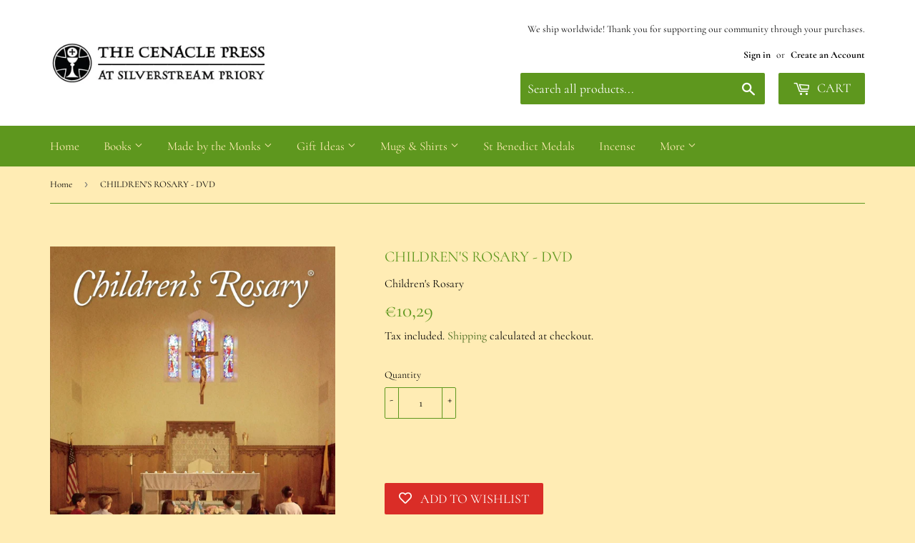

--- FILE ---
content_type: text/html; charset=utf-8
request_url: https://cenaclepress.com/en-es/products/childrens-rosary-dvd
body_size: 35222
content:
<!doctype html>
<html class="no-touch no-js" lang="en">
<head>
	
	
  <script>(function(H){H.className=H.className.replace(/\bno-js\b/,'js')})(document.documentElement)</script>
  <!-- Basic page needs ================================================== -->
  <meta charset="utf-8">
  <meta http-equiv="X-UA-Compatible" content="IE=edge,chrome=1">

  
  <link rel="shortcut icon" href="//cenaclepress.com/cdn/shop/files/Cenacle_Favicon_32x32.jpg?v=1621414747" type="image/png" />
  

  <!-- Title and description ================================================== -->
  <title>
  CHILDREN&#39;S ROSARY - DVD &ndash; The Cenacle Press at Silverstream Priory
  </title>

  
    <meta name="description" content="This is a simple and deeply moving prayer experience. It includes all four mysteries of the rosary - Joyful, Sorrowful, Luminous, and Glorious - led by members of the Children&#39;s Rosary® Prayer Group movement. It will easily become a favourite method of prayer for both young and old! Also included on this DVD is the Chi">
  

  <!-- Product meta ================================================== -->
  <!-- /snippets/social-meta-tags.liquid -->




<meta property="og:site_name" content="The Cenacle Press at Silverstream Priory">
<meta property="og:url" content="https://cenaclepress.com/en-es/products/childrens-rosary-dvd">
<meta property="og:title" content="CHILDREN&#39;S ROSARY - DVD">
<meta property="og:type" content="product">
<meta property="og:description" content="This is a simple and deeply moving prayer experience. It includes all four mysteries of the rosary - Joyful, Sorrowful, Luminous, and Glorious - led by members of the Children&#39;s Rosary® Prayer Group movement. It will easily become a favourite method of prayer for both young and old! Also included on this DVD is the Chi">

  <meta property="og:price:amount" content="10,29">
  <meta property="og:price:currency" content="EUR">

<meta property="og:image" content="http://cenaclepress.com/cdn/shop/products/children-s-rosary-dvd-ewtn-34583372628224_1200x1200.jpg?v=1637061289">
<meta property="og:image:secure_url" content="https://cenaclepress.com/cdn/shop/products/children-s-rosary-dvd-ewtn-34583372628224_1200x1200.jpg?v=1637061289">


<meta name="twitter:card" content="summary_large_image">
<meta name="twitter:title" content="CHILDREN&#39;S ROSARY - DVD">
<meta name="twitter:description" content="This is a simple and deeply moving prayer experience. It includes all four mysteries of the rosary - Joyful, Sorrowful, Luminous, and Glorious - led by members of the Children&#39;s Rosary® Prayer Group movement. It will easily become a favourite method of prayer for both young and old! Also included on this DVD is the Chi">


  <!-- CSS3 variables ================================================== -->
  <style data-shopify>
  :root {
    --color-body-text: #020100;
    --color-body: #ffecb4;
  }
</style>


  <!-- Helpers ================================================== -->
  <link rel="canonical" href="https://cenaclepress.com/en-es/products/childrens-rosary-dvd">
  <meta name="viewport" content="width=device-width,initial-scale=1">

  <!-- CSS ================================================== -->
  <link href="//cenaclepress.com/cdn/shop/t/2/assets/theme.scss.css?v=7146203823299338241767024647" rel="stylesheet" type="text/css" media="all" />

  <script>

    var moneyFormat = '<span class=dualPrice>€{{amount_with_comma_separator}}</span>';

    var theme = {
      strings:{
        product:{
          unavailable: "Unavailable",
          will_be_in_stock_after:"Will be in stock after [date]",
          only_left:"Only 1 left!",
          unitPrice: "Unit price",
          unitPriceSeparator: "per"
        },
        navigation:{
          more_link: "More"
        },
        map:{
          addressError: "Error looking up that address",
          addressNoResults: "No results for that address",
          addressQueryLimit: "You have exceeded the Google API usage limit. Consider upgrading to a \u003ca href=\"https:\/\/developers.google.com\/maps\/premium\/usage-limits\"\u003ePremium Plan\u003c\/a\u003e.",
          authError: "There was a problem authenticating your Google Maps API Key."
        }
      },
      settings:{
        cartType: "modal"
      }
    };</script>

  <!-- Header hook for plugins ================================================== -->
  <script>window.performance && window.performance.mark && window.performance.mark('shopify.content_for_header.start');</script><meta id="shopify-digital-wallet" name="shopify-digital-wallet" content="/56976376006/digital_wallets/dialog">
<meta name="shopify-checkout-api-token" content="235a0ae5317c26fabe0f03818cba4f30">
<meta id="in-context-paypal-metadata" data-shop-id="56976376006" data-venmo-supported="false" data-environment="production" data-locale="en_US" data-paypal-v4="true" data-currency="EUR">
<link rel="alternate" hreflang="x-default" href="https://cenaclepress.com/products/childrens-rosary-dvd">
<link rel="alternate" hreflang="en" href="https://cenaclepress.com/products/childrens-rosary-dvd">
<link rel="alternate" hreflang="en-AU" href="https://cenaclepress.com/en-au/products/childrens-rosary-dvd">
<link rel="alternate" hreflang="en-CA" href="https://cenaclepress.com/en-ca/products/childrens-rosary-dvd">
<link rel="alternate" hreflang="en-FR" href="https://cenaclepress.com/en-fr/products/childrens-rosary-dvd">
<link rel="alternate" hreflang="en-DE" href="https://cenaclepress.com/en-de/products/childrens-rosary-dvd">
<link rel="alternate" hreflang="en-IT" href="https://cenaclepress.com/en-it/products/childrens-rosary-dvd">
<link rel="alternate" hreflang="en-NL" href="https://cenaclepress.com/en-nl/products/childrens-rosary-dvd">
<link rel="alternate" hreflang="en-ES" href="https://cenaclepress.com/en-es/products/childrens-rosary-dvd">
<link rel="alternate" hreflang="en-GB" href="https://cenaclepress.com/en-gb/products/childrens-rosary-dvd">
<link rel="alternate" hreflang="en-US" href="https://cenaclepress.com/en-us/products/childrens-rosary-dvd">
<link rel="alternate" type="application/json+oembed" href="https://cenaclepress.com/en-es/products/childrens-rosary-dvd.oembed">
<script async="async" src="/checkouts/internal/preloads.js?locale=en-ES"></script>
<link rel="preconnect" href="https://shop.app" crossorigin="anonymous">
<script async="async" src="https://shop.app/checkouts/internal/preloads.js?locale=en-ES&shop_id=56976376006" crossorigin="anonymous"></script>
<script id="apple-pay-shop-capabilities" type="application/json">{"shopId":56976376006,"countryCode":"IE","currencyCode":"EUR","merchantCapabilities":["supports3DS"],"merchantId":"gid:\/\/shopify\/Shop\/56976376006","merchantName":"The Cenacle Press at Silverstream Priory","requiredBillingContactFields":["postalAddress","email","phone"],"requiredShippingContactFields":["postalAddress","email","phone"],"shippingType":"shipping","supportedNetworks":["visa","maestro","masterCard","amex"],"total":{"type":"pending","label":"The Cenacle Press at Silverstream Priory","amount":"1.00"},"shopifyPaymentsEnabled":true,"supportsSubscriptions":true}</script>
<script id="shopify-features" type="application/json">{"accessToken":"235a0ae5317c26fabe0f03818cba4f30","betas":["rich-media-storefront-analytics"],"domain":"cenaclepress.com","predictiveSearch":true,"shopId":56976376006,"locale":"en"}</script>
<script>var Shopify = Shopify || {};
Shopify.shop = "the-cenacle-press-at-silverstream-priory.myshopify.com";
Shopify.locale = "en";
Shopify.currency = {"active":"EUR","rate":"1.0"};
Shopify.country = "ES";
Shopify.theme = {"name":"Cenacle Press","id":122947109062,"schema_name":"Supply","schema_version":"9.5.1","theme_store_id":679,"role":"main"};
Shopify.theme.handle = "null";
Shopify.theme.style = {"id":null,"handle":null};
Shopify.cdnHost = "cenaclepress.com/cdn";
Shopify.routes = Shopify.routes || {};
Shopify.routes.root = "/en-es/";</script>
<script type="module">!function(o){(o.Shopify=o.Shopify||{}).modules=!0}(window);</script>
<script>!function(o){function n(){var o=[];function n(){o.push(Array.prototype.slice.apply(arguments))}return n.q=o,n}var t=o.Shopify=o.Shopify||{};t.loadFeatures=n(),t.autoloadFeatures=n()}(window);</script>
<script>
  window.ShopifyPay = window.ShopifyPay || {};
  window.ShopifyPay.apiHost = "shop.app\/pay";
  window.ShopifyPay.redirectState = null;
</script>
<script id="shop-js-analytics" type="application/json">{"pageType":"product"}</script>
<script defer="defer" async type="module" src="//cenaclepress.com/cdn/shopifycloud/shop-js/modules/v2/client.init-shop-cart-sync_C5BV16lS.en.esm.js"></script>
<script defer="defer" async type="module" src="//cenaclepress.com/cdn/shopifycloud/shop-js/modules/v2/chunk.common_CygWptCX.esm.js"></script>
<script type="module">
  await import("//cenaclepress.com/cdn/shopifycloud/shop-js/modules/v2/client.init-shop-cart-sync_C5BV16lS.en.esm.js");
await import("//cenaclepress.com/cdn/shopifycloud/shop-js/modules/v2/chunk.common_CygWptCX.esm.js");

  window.Shopify.SignInWithShop?.initShopCartSync?.({"fedCMEnabled":true,"windoidEnabled":true});

</script>
<script>
  window.Shopify = window.Shopify || {};
  if (!window.Shopify.featureAssets) window.Shopify.featureAssets = {};
  window.Shopify.featureAssets['shop-js'] = {"shop-cart-sync":["modules/v2/client.shop-cart-sync_ZFArdW7E.en.esm.js","modules/v2/chunk.common_CygWptCX.esm.js"],"init-fed-cm":["modules/v2/client.init-fed-cm_CmiC4vf6.en.esm.js","modules/v2/chunk.common_CygWptCX.esm.js"],"shop-button":["modules/v2/client.shop-button_tlx5R9nI.en.esm.js","modules/v2/chunk.common_CygWptCX.esm.js"],"shop-cash-offers":["modules/v2/client.shop-cash-offers_DOA2yAJr.en.esm.js","modules/v2/chunk.common_CygWptCX.esm.js","modules/v2/chunk.modal_D71HUcav.esm.js"],"init-windoid":["modules/v2/client.init-windoid_sURxWdc1.en.esm.js","modules/v2/chunk.common_CygWptCX.esm.js"],"shop-toast-manager":["modules/v2/client.shop-toast-manager_ClPi3nE9.en.esm.js","modules/v2/chunk.common_CygWptCX.esm.js"],"init-shop-email-lookup-coordinator":["modules/v2/client.init-shop-email-lookup-coordinator_B8hsDcYM.en.esm.js","modules/v2/chunk.common_CygWptCX.esm.js"],"init-shop-cart-sync":["modules/v2/client.init-shop-cart-sync_C5BV16lS.en.esm.js","modules/v2/chunk.common_CygWptCX.esm.js"],"avatar":["modules/v2/client.avatar_BTnouDA3.en.esm.js"],"pay-button":["modules/v2/client.pay-button_FdsNuTd3.en.esm.js","modules/v2/chunk.common_CygWptCX.esm.js"],"init-customer-accounts":["modules/v2/client.init-customer-accounts_DxDtT_ad.en.esm.js","modules/v2/client.shop-login-button_C5VAVYt1.en.esm.js","modules/v2/chunk.common_CygWptCX.esm.js","modules/v2/chunk.modal_D71HUcav.esm.js"],"init-shop-for-new-customer-accounts":["modules/v2/client.init-shop-for-new-customer-accounts_ChsxoAhi.en.esm.js","modules/v2/client.shop-login-button_C5VAVYt1.en.esm.js","modules/v2/chunk.common_CygWptCX.esm.js","modules/v2/chunk.modal_D71HUcav.esm.js"],"shop-login-button":["modules/v2/client.shop-login-button_C5VAVYt1.en.esm.js","modules/v2/chunk.common_CygWptCX.esm.js","modules/v2/chunk.modal_D71HUcav.esm.js"],"init-customer-accounts-sign-up":["modules/v2/client.init-customer-accounts-sign-up_CPSyQ0Tj.en.esm.js","modules/v2/client.shop-login-button_C5VAVYt1.en.esm.js","modules/v2/chunk.common_CygWptCX.esm.js","modules/v2/chunk.modal_D71HUcav.esm.js"],"shop-follow-button":["modules/v2/client.shop-follow-button_Cva4Ekp9.en.esm.js","modules/v2/chunk.common_CygWptCX.esm.js","modules/v2/chunk.modal_D71HUcav.esm.js"],"checkout-modal":["modules/v2/client.checkout-modal_BPM8l0SH.en.esm.js","modules/v2/chunk.common_CygWptCX.esm.js","modules/v2/chunk.modal_D71HUcav.esm.js"],"lead-capture":["modules/v2/client.lead-capture_Bi8yE_yS.en.esm.js","modules/v2/chunk.common_CygWptCX.esm.js","modules/v2/chunk.modal_D71HUcav.esm.js"],"shop-login":["modules/v2/client.shop-login_D6lNrXab.en.esm.js","modules/v2/chunk.common_CygWptCX.esm.js","modules/v2/chunk.modal_D71HUcav.esm.js"],"payment-terms":["modules/v2/client.payment-terms_CZxnsJam.en.esm.js","modules/v2/chunk.common_CygWptCX.esm.js","modules/v2/chunk.modal_D71HUcav.esm.js"]};
</script>
<script>(function() {
  var isLoaded = false;
  function asyncLoad() {
    if (isLoaded) return;
    isLoaded = true;
    var urls = ["https:\/\/wishlisthero-assets.revampco.com\/store-front\/bundle2.js?shop=the-cenacle-press-at-silverstream-priory.myshopify.com","\/\/cdn.shopify.com\/proxy\/d03857e2b42b555ed05067672b2afaad0672598cb577e7ccb623296a5905c675\/static.cdn.printful.com\/static\/js\/external\/shopify-product-customizer.js?v=0.28\u0026shop=the-cenacle-press-at-silverstream-priory.myshopify.com\u0026sp-cache-control=cHVibGljLCBtYXgtYWdlPTkwMA","https:\/\/ecommerce-editor-connector.live.gelato.tech\/ecommerce-editor\/v1\/shopify.esm.js?c=827f4679-676f-4af5-9bfa-82ce779d110f\u0026s=d60a6614-9395-494e-a4ac-d79422dc6dcd\u0026shop=the-cenacle-press-at-silverstream-priory.myshopify.com"];
    for (var i = 0; i < urls.length; i++) {
      var s = document.createElement('script');
      s.type = 'text/javascript';
      s.async = true;
      s.src = urls[i];
      var x = document.getElementsByTagName('script')[0];
      x.parentNode.insertBefore(s, x);
    }
  };
  if(window.attachEvent) {
    window.attachEvent('onload', asyncLoad);
  } else {
    window.addEventListener('load', asyncLoad, false);
  }
})();</script>
<script id="__st">var __st={"a":56976376006,"offset":0,"reqid":"92404827-9228-4c57-822e-99e77b496b01-1768724991","pageurl":"cenaclepress.com\/en-es\/products\/childrens-rosary-dvd","u":"7638ee0ae643","p":"product","rtyp":"product","rid":7452059631872};</script>
<script>window.ShopifyPaypalV4VisibilityTracking = true;</script>
<script id="captcha-bootstrap">!function(){'use strict';const t='contact',e='account',n='new_comment',o=[[t,t],['blogs',n],['comments',n],[t,'customer']],c=[[e,'customer_login'],[e,'guest_login'],[e,'recover_customer_password'],[e,'create_customer']],r=t=>t.map((([t,e])=>`form[action*='/${t}']:not([data-nocaptcha='true']) input[name='form_type'][value='${e}']`)).join(','),a=t=>()=>t?[...document.querySelectorAll(t)].map((t=>t.form)):[];function s(){const t=[...o],e=r(t);return a(e)}const i='password',u='form_key',d=['recaptcha-v3-token','g-recaptcha-response','h-captcha-response',i],f=()=>{try{return window.sessionStorage}catch{return}},m='__shopify_v',_=t=>t.elements[u];function p(t,e,n=!1){try{const o=window.sessionStorage,c=JSON.parse(o.getItem(e)),{data:r}=function(t){const{data:e,action:n}=t;return t[m]||n?{data:e,action:n}:{data:t,action:n}}(c);for(const[e,n]of Object.entries(r))t.elements[e]&&(t.elements[e].value=n);n&&o.removeItem(e)}catch(o){console.error('form repopulation failed',{error:o})}}const l='form_type',E='cptcha';function T(t){t.dataset[E]=!0}const w=window,h=w.document,L='Shopify',v='ce_forms',y='captcha';let A=!1;((t,e)=>{const n=(g='f06e6c50-85a8-45c8-87d0-21a2b65856fe',I='https://cdn.shopify.com/shopifycloud/storefront-forms-hcaptcha/ce_storefront_forms_captcha_hcaptcha.v1.5.2.iife.js',D={infoText:'Protected by hCaptcha',privacyText:'Privacy',termsText:'Terms'},(t,e,n)=>{const o=w[L][v],c=o.bindForm;if(c)return c(t,g,e,D).then(n);var r;o.q.push([[t,g,e,D],n]),r=I,A||(h.body.append(Object.assign(h.createElement('script'),{id:'captcha-provider',async:!0,src:r})),A=!0)});var g,I,D;w[L]=w[L]||{},w[L][v]=w[L][v]||{},w[L][v].q=[],w[L][y]=w[L][y]||{},w[L][y].protect=function(t,e){n(t,void 0,e),T(t)},Object.freeze(w[L][y]),function(t,e,n,w,h,L){const[v,y,A,g]=function(t,e,n){const i=e?o:[],u=t?c:[],d=[...i,...u],f=r(d),m=r(i),_=r(d.filter((([t,e])=>n.includes(e))));return[a(f),a(m),a(_),s()]}(w,h,L),I=t=>{const e=t.target;return e instanceof HTMLFormElement?e:e&&e.form},D=t=>v().includes(t);t.addEventListener('submit',(t=>{const e=I(t);if(!e)return;const n=D(e)&&!e.dataset.hcaptchaBound&&!e.dataset.recaptchaBound,o=_(e),c=g().includes(e)&&(!o||!o.value);(n||c)&&t.preventDefault(),c&&!n&&(function(t){try{if(!f())return;!function(t){const e=f();if(!e)return;const n=_(t);if(!n)return;const o=n.value;o&&e.removeItem(o)}(t);const e=Array.from(Array(32),(()=>Math.random().toString(36)[2])).join('');!function(t,e){_(t)||t.append(Object.assign(document.createElement('input'),{type:'hidden',name:u})),t.elements[u].value=e}(t,e),function(t,e){const n=f();if(!n)return;const o=[...t.querySelectorAll(`input[type='${i}']`)].map((({name:t})=>t)),c=[...d,...o],r={};for(const[a,s]of new FormData(t).entries())c.includes(a)||(r[a]=s);n.setItem(e,JSON.stringify({[m]:1,action:t.action,data:r}))}(t,e)}catch(e){console.error('failed to persist form',e)}}(e),e.submit())}));const S=(t,e)=>{t&&!t.dataset[E]&&(n(t,e.some((e=>e===t))),T(t))};for(const o of['focusin','change'])t.addEventListener(o,(t=>{const e=I(t);D(e)&&S(e,y())}));const B=e.get('form_key'),M=e.get(l),P=B&&M;t.addEventListener('DOMContentLoaded',(()=>{const t=y();if(P)for(const e of t)e.elements[l].value===M&&p(e,B);[...new Set([...A(),...v().filter((t=>'true'===t.dataset.shopifyCaptcha))])].forEach((e=>S(e,t)))}))}(h,new URLSearchParams(w.location.search),n,t,e,['guest_login'])})(!0,!0)}();</script>
<script integrity="sha256-4kQ18oKyAcykRKYeNunJcIwy7WH5gtpwJnB7kiuLZ1E=" data-source-attribution="shopify.loadfeatures" defer="defer" src="//cenaclepress.com/cdn/shopifycloud/storefront/assets/storefront/load_feature-a0a9edcb.js" crossorigin="anonymous"></script>
<script crossorigin="anonymous" defer="defer" src="//cenaclepress.com/cdn/shopifycloud/storefront/assets/shopify_pay/storefront-65b4c6d7.js?v=20250812"></script>
<script data-source-attribution="shopify.dynamic_checkout.dynamic.init">var Shopify=Shopify||{};Shopify.PaymentButton=Shopify.PaymentButton||{isStorefrontPortableWallets:!0,init:function(){window.Shopify.PaymentButton.init=function(){};var t=document.createElement("script");t.src="https://cenaclepress.com/cdn/shopifycloud/portable-wallets/latest/portable-wallets.en.js",t.type="module",document.head.appendChild(t)}};
</script>
<script data-source-attribution="shopify.dynamic_checkout.buyer_consent">
  function portableWalletsHideBuyerConsent(e){var t=document.getElementById("shopify-buyer-consent"),n=document.getElementById("shopify-subscription-policy-button");t&&n&&(t.classList.add("hidden"),t.setAttribute("aria-hidden","true"),n.removeEventListener("click",e))}function portableWalletsShowBuyerConsent(e){var t=document.getElementById("shopify-buyer-consent"),n=document.getElementById("shopify-subscription-policy-button");t&&n&&(t.classList.remove("hidden"),t.removeAttribute("aria-hidden"),n.addEventListener("click",e))}window.Shopify?.PaymentButton&&(window.Shopify.PaymentButton.hideBuyerConsent=portableWalletsHideBuyerConsent,window.Shopify.PaymentButton.showBuyerConsent=portableWalletsShowBuyerConsent);
</script>
<script data-source-attribution="shopify.dynamic_checkout.cart.bootstrap">document.addEventListener("DOMContentLoaded",(function(){function t(){return document.querySelector("shopify-accelerated-checkout-cart, shopify-accelerated-checkout")}if(t())Shopify.PaymentButton.init();else{new MutationObserver((function(e,n){t()&&(Shopify.PaymentButton.init(),n.disconnect())})).observe(document.body,{childList:!0,subtree:!0})}}));
</script>
<link id="shopify-accelerated-checkout-styles" rel="stylesheet" media="screen" href="https://cenaclepress.com/cdn/shopifycloud/portable-wallets/latest/accelerated-checkout-backwards-compat.css" crossorigin="anonymous">
<style id="shopify-accelerated-checkout-cart">
        #shopify-buyer-consent {
  margin-top: 1em;
  display: inline-block;
  width: 100%;
}

#shopify-buyer-consent.hidden {
  display: none;
}

#shopify-subscription-policy-button {
  background: none;
  border: none;
  padding: 0;
  text-decoration: underline;
  font-size: inherit;
  cursor: pointer;
}

#shopify-subscription-policy-button::before {
  box-shadow: none;
}

      </style>

<script>window.performance && window.performance.mark && window.performance.mark('shopify.content_for_header.end');</script>

  <script src="//cenaclepress.com/cdn/shop/t/2/assets/bsub.js?v=158520562351594542841626873131" type="text/javascript"></script>
<link href="//cenaclepress.com/cdn/shop/t/2/assets/bsub.scss.css?v=95412381906123361661626873132" rel="stylesheet" type="text/css" media="all" />

  

  <script src="//cenaclepress.com/cdn/shop/t/2/assets/jquery-2.2.3.min.js?v=58211863146907186831621413665" type="text/javascript"></script>

  <script src="//cenaclepress.com/cdn/shop/t/2/assets/lazysizes.min.js?v=8147953233334221341621413665" async="async"></script>
  <script src="//cenaclepress.com/cdn/shop/t/2/assets/vendor.js?v=106177282645720727331621413667" defer="defer"></script>
  <script src="//cenaclepress.com/cdn/shop/t/2/assets/theme.js?v=21695451067006100351637162493" defer="defer"></script>


  

  <script>
        window.zoorixCartData = {
          currency: "EUR",
          currency_symbol: "€",
          
          original_total_price: 0,
          total_discount: 0,
          item_count: 0,
          items: [
              
          ]
       	  
        }

      window.Zoorix = window.Zoorix || {};
      

      
        window.Zoorix.page_type = "product"
        window.Zoorix.product_id = "7452059631872";
      
      window.Zoorix.moneyFormat = "\u003cspan class=dualPrice\u003e€{{amount_with_comma_separator}}\u003c\/span\u003e";
      window.Zoorix.moneyFormatWithCurrency = "\u003cspan class=dualPrice\u003e€{{amount_with_comma_separator}} EUR\u003c\/span\u003e";
</script>





<!-- Font icon for header icons -->
<link href="https://wishlisthero-assets.revampco.com/safe-icons/css/wishlisthero-icons.css" rel="stylesheet"/>
<!-- Style for floating buttons and others -->
<style type="text/css">
    .wishlisthero-floating {
        position: absolute;
          right: -5px; 
        top: 5px;
        z-index: 23;
        border-radius: 100%;
    }

    .wishlisthero-floating:hover {
        background-color: rgba(0, 0, 0, 0.05);
    }

    .wishlisthero-floating button {
        font-size: 20px !important;
        width: 40px !important;
        padding: 0.125em 0 0 !important;
    }
.MuiTypography-body2 ,.MuiTypography-body1 ,.MuiTypography-caption ,.MuiTypography-button ,.MuiTypography-h1 ,.MuiTypography-h2 ,.MuiTypography-h3 ,.MuiTypography-h4 ,.MuiTypography-h5 ,.MuiTypography-h6 ,.MuiTypography-subtitle1 ,.MuiTypography-subtitle2 ,.MuiTypography-overline , MuiButton-root{
     font-family: inherit !important; /*Roboto, Helvetica, Arial, sans-serif;*/
}
.MuiTypography-h1 , .MuiTypography-h2 , .MuiTypography-h3 , .MuiTypography-h4 , .MuiTypography-h5 , .MuiTypography-h6 , .MuiCardHeader-title a{
     font-family: Cormorant, serif !important;
     font-family: ,  !important;
}

    /****************************************************************************************/
    /* For some theme shared view need some spacing */
    /*
    #wishlist-hero-shared-list-view {
  margin-top: 15px;
  margin-bottom: 15px;
}
#wishlist-hero-shared-list-view h1 {
  padding-left: 5px;
}

#wishlisthero-product-page-button-container {
  padding-top: 15px;
}
*/
    /****************************************************************************************/
    /* #wishlisthero-product-page-button-container button {
  padding-left: 1px !important;
} */
    /****************************************************************************************/
    /* Customize the indicator when wishlist has items AND the normal indicator not working */
span.wishlist-hero-items-count {
  position: absolute;
  top: -5px;
  right: -5px;
  z-index: 9999;
}


@media screen and (max-width: 768px) {
span.wishlist-hero-items-count {
/*top: 3px;
right: -3px;
height: 10px;
min-width: 10px;*/
  position: relative;
margin-top: auto;
margin-bottom: auto;
right: auto; 
top: -2px;
}
}
/* Customize the cart icon to be on the right of the wishlist heart icon */
 .wishlisthero-cart-icon {
  float: right;
}
</style>
<script>window.wishlisthero_cartDotClasses=['cart-count', 'is-visible'];</script>
<script>window.wishlisthero_buttonProdPageClasses=['btn','btn--add-to-cart','btn--secondary-accent'];</script>
<script>window.wishlisthero_buttonProdPageFontSize='auto';</script> <script type='text/javascript'>try{
   window.WishListHero_setting = {"ButtonColor":"rgba(214, 24, 24, 1)","IconColor":"rgba(255, 255, 255, 1)","IconType":"Heart","ButtonTextBeforeAdding":"ADD TO WISHLIST","ButtonTextAfterAdding":"ADDED TO WISHLIST","AnimationAfterAddition":"None","ButtonTextAddToCart":"ADD TO CART","ButtonTextOutOfStock":"OUT OF STOCK","ButtonTextAddAllToCart":"ADD ALL TO CART","ButtonTextRemoveAllToCart":"REMOVE ALL FROM WISHLIST","AddedProductNotificationText":"Item successfully added to wishlist ","AddedProductToCartNotificationText":"Product added to cart successfully","ViewCartLinkText":"View Cart","SharePopup_TitleText":"Share My wishlist","SharePopup_shareBtnText":"Share","SharePopup_shareHederText":"Share on Social Networks","SharePopup_shareCopyText":"Or copy Wishlist link to share","SharePopup_shareCancelBtnText":"cancel","SharePopup_shareCopyBtnText":"copy","SendEMailPopup_BtnText":"send email","SendEMailPopup_FromText":"From Name","SendEMailPopup_ToText":"To email","SendEMailPopup_BodyText":"Body","SendEMailPopup_SendBtnText":"send","SendEMailPopup_TitleText":"Send My Wislist via Email","AddProductMessageText":"Are you sure you want to add all items to cart ?","RemoveProductMessageText":"Are you sure you want to remove this item from your wishlist ?","RemoveAllProductMessageText":"Are you sure you want to remove all items from your wishlist ?","RemovedProductNotificationText":"Product removed from wishlist successfully","AddAllOutOfStockProductNotificationText":"There seems to have been an issue adding items to cart, please try again later","RemovePopupOkText":"ok","RemovePopup_HeaderText":"ARE YOU SURE?","ViewWishlistText":"View wishlist","EmptyWishlistText":"there are no items in this wishlist","BuyNowButtonText":"Buy Now","BuyNowButtonColor":"rgb(144, 86, 162)","BuyNowTextButtonColor":"rgb(255, 255, 255)","Wishlist_Title":"My Wishlist","WishlistHeaderTitleAlignment":"Center","WishlistProductImageSize":"Normal","PriceColor":"rgb(0, 122, 206)","HeaderFontSize":"30","PriceFontSize":"18","ProductNameFontSize":"16","LaunchPointType":"menu_item","DisplayWishlistAs":"popup_window","DisplayButtonAs":"button_with_icon","PopupSize":"md","HideAddToCartButton":false,"NoRedirectAfterAddToCart":false,"DisableGuestCustomer":false,"LoginPopupContent":"Please login to save your wishlist across devices.","LoginPopupLoginBtnText":"Login","LoginPopupContentFontSize":"20","NotificationPopupPosition":"right","WishlistButtonTextColor":"rgba(255, 255, 255, 1)","EnableRemoveFromWishlistAfterAddButtonText":"REMOVE FROM WISHLIST","_id":"60eef4675ed6f6629faa0987","EnableCollection":false,"EnableShare":true,"RemovePowerBy":false,"EnableFBPixel":false,"DisapleApp":false,"FloatPointPossition":"left","HeartStateToggle":true,"HeaderMenuItemsIndicator":true,"EnableRemoveFromWishlistAfterAdd":true,"Shop":"the-cenacle-press-at-silverstream-priory.myshopify.com","shop":"the-cenacle-press-at-silverstream-priory.myshopify.com","Status":"Active","Plan":"FREE"};  
  }catch(e){ console.error('Error loading config',e); } </script> <script>
    // empty script tag to work around a platform issue where attributes of first script in file are scrubbed
</script>

<script id="bold-subscriptions-script" type="text/javascript">
    window.BOLD = window.BOLD || {};
    window.BOLD.subscriptions = window.BOLD.subscriptions || {};
    window.BOLD.subscriptions.classes = window.BOLD.subscriptions.classes || {};
    window.BOLD.subscriptions.patches = window.BOLD.subscriptions.patches || {};
    window.BOLD.subscriptions.patches.maxCheckoutRetries = window.BOLD.subscriptions.patches.maxCheckoutRetries || 200;
    window.BOLD.subscriptions.patches.currentCheckoutRetries = window.BOLD.subscriptions.patches.currentCheckoutRetries || 0;
    window.BOLD.subscriptions.patches.maxCashierPatchAttempts = window.BOLD.subscriptions.patches.maxCashierPatchAttempts || 200;
    window.BOLD.subscriptions.patches.currentCashierPatchAttempts = window.BOLD.subscriptions.patches.currentCashierPatchAttempts || 0;
    window.BOLD.subscriptions.config = window.BOLD.subscriptions.config || {};
    window.BOLD.subscriptions.config.platform = 'shopify';
    window.BOLD.subscriptions.config.shopDomain = 'the-cenacle-press-at-silverstream-priory.myshopify.com';
    window.BOLD.subscriptions.config.customDomain = 'cenaclepress.com';
    window.BOLD.subscriptions.config.shopIdentifier = '56976376006';
    window.BOLD.subscriptions.config.cashierUrl = 'https://cashier.boldcommerce.com';
    window.BOLD.subscriptions.config.cashierApplicationUUID = '2e6a2bbc-b12b-4255-abdf-a02af85c0d4e';
    window.BOLD.subscriptions.config.appUrl = 'https://sub.boldapps.net';
    window.BOLD.subscriptions.config.currencyCode = 'EUR';
    window.BOLD.subscriptions.config.checkoutType = 'shopify';
    window.BOLD.subscriptions.config.currencyFormat = "\u20ac\u0026#123;\u0026#123;amount_with_comma_separator}}";
    window.BOLD.subscriptions.config.shopCurrencies = [];
    window.BOLD.subscriptions.config.shopSettings = {"allow_msp_cancellation":true,"allow_msp_prepaid_renewal":true,"customer_can_pause_subscription":true,"customer_can_change_next_order_date":true,"line_item_discount_policy":"inherit","customer_can_change_order_frequency":true,"customer_can_create_an_additional_order":false,"show_currency_code":true};
    window.BOLD.subscriptions.config.cashierPluginOnlyMode = window.BOLD.subscriptions.config.cashierPluginOnlyMode || false;
    if (window.BOLD.subscriptions.config.waitForCheckoutLoader === undefined) {
        window.BOLD.subscriptions.config.waitForCheckoutLoader = true;
    }

    window.BOLD.subscriptions.config.addToCartFormSelectors = window.BOLD.subscriptions.config.addToCartFormSelectors || [];
    window.BOLD.subscriptions.config.addToCartButtonSelectors = window.BOLD.subscriptions.config.addToCartButtonSelectors || [];
    window.BOLD.subscriptions.config.widgetInsertBeforeSelectors = window.BOLD.subscriptions.config.widgetInsertBeforeSelectors || [];
    window.BOLD.subscriptions.config.quickAddToCartButtonSelectors = window.BOLD.subscriptions.config.quickAddToCartButtonSelectors || [];
    window.BOLD.subscriptions.config.cartElementSelectors = window.BOLD.subscriptions.config.cartElementSelectors || [];
    window.BOLD.subscriptions.config.cartTotalElementSelectors = window.BOLD.subscriptions.config.cartTotalElementSelectors || [];
    window.BOLD.subscriptions.config.lineItemSelectors = window.BOLD.subscriptions.config.lineItemSelectors || [];
    window.BOLD.subscriptions.config.lineItemNameSelectors = window.BOLD.subscriptions.config.lineItemNameSelectors || [];
    window.BOLD.subscriptions.config.checkoutButtonSelectors = window.BOLD.subscriptions.config.checkoutButtonSelectors || [];

    window.BOLD.subscriptions.config.featureFlags = window.BOLD.subscriptions.config.featureFlags || ["BS2-1698-get-paypal-methods-from-cashier","BS2-1699-select-payment-methods-msp","BS2-1882-gen-settings-tz","BS2-3318-prepaid-import-recurrence-fix","BS2-3449-disable-checkout-buttons","BS2-1699-edit-payment-methods-admin","bs2-1804-cancellation-management-page","BS2-3651-orderstream-webhook-source-validation"];
    window.BOLD.subscriptions.config.subscriptionProcessingFrequency = '60';
    window.BOLD.subscriptions.config.requireMSPInitialLoadingMessage = true;
    window.BOLD.subscriptions.data = window.BOLD.subscriptions.data || {};

    // Interval text markup template
    window.BOLD.subscriptions.config.lineItemPropertyListSelectors = window.BOLD.subscriptions.config.lineItemPropertyListSelectors || [];
    window.BOLD.subscriptions.config.lineItemPropertyListSelectors.push('dl.definitionList');
    window.BOLD.subscriptions.config.lineItemPropertyListTemplate = window.BOLD.subscriptions.config.lineItemPropertyListTemplate || '<dl class="definitionList"></dl>';
    window.BOLD.subscriptions.config.lineItemPropertyTemplate = window.BOLD.subscriptions.config.lineItemPropertyTemplate || '<dt class="definitionList-key">\:</dt><dd class="definitionList-value">\</dd>';

    // Discount text markup template
    window.BOLD.subscriptions.config.discountItemTemplate = window.BOLD.subscriptions.config.discountItemTemplate || '<div class="bold-subscriptions-discount"><div class="bold-subscriptions-discount__details">\</div><div class="bold-subscriptions-discount__total">\</div></div>';


    // Constants in XMLHttpRequest are not reliable, so we will create our own
    // reference: https://developer.mozilla.org/en-US/docs/Web/API/XMLHttpRequest/readyState
    window.BOLD.subscriptions.config.XMLHttpRequest = {
        UNSENT:0,            // Client has been created. open() not called yet.
        OPENED: 1,           // open() has been called.
        HEADERS_RECEIVED: 2, // send() has been called, and headers and status are available.
        LOADING: 3,          // Downloading; responseText holds partial data.
        DONE: 4              // The operation is complete.
    };

    window.BOLD.subscriptions.config.assetBaseUrl = 'https://sub.boldapps.net';
    if (window.localStorage && window.localStorage.getItem('boldSubscriptionsAssetBaseUrl')) {
        window.BOLD.subscriptions.config.assetBaseUrl = window.localStorage.getItem('boldSubscriptionsAssetBaseUrl')
    }

    if (localStorage && localStorage.getItem('boldSubscriptionsSubscriptionGroups')) {
        window.BOLD.subscriptions.data.subscriptionGroups = JSON.parse(localStorage.getItem('boldSubscriptionsSubscriptionGroups'));
    } else {
        window.BOLD.subscriptions.data.subscriptionGroups = [];
    }

    function isFeatureFlagEnabled(featureFlag) {
        for (var i = 0; i < window.BOLD.subscriptions.config.featureFlags.length; i++) {
            if (window.BOLD.subscriptions.config.featureFlags[i] === featureFlag){
                return true;
            }
        }
        return false;
    }

    window.BOLD.subscriptions.logger = {
        tag: "bold_subscriptions",
        // the bold subscriptions log level
        // 0 - errors (default)
        // 1 - warnings + errors
        // 2 - info + warnings + errors
        // use window.localStorage.setItem('boldSubscriptionsLogLevel', x) to set the log level
        levels: {
            ERROR: 0,
            WARN: 1,
            INFO: 2,
        },
        level: parseInt((window.localStorage && window.localStorage.getItem('boldSubscriptionsLogLevel')) || "0", 10),
        _log: function(callArgs, level) {
            if (!window.console) {
                return null;
            }

            if (window.BOLD.subscriptions.logger.level < level) {
                return;
            }

            var params = Array.prototype.slice.call(callArgs);
            params.unshift(window.BOLD.subscriptions.logger.tag);

            switch (level) {
                case window.BOLD.subscriptions.logger.levels.INFO:
                    console.info.apply(null, params);
                    return;
                case window.BOLD.subscriptions.logger.levels.WARN:
                    console.warn.apply(null, params);
                    return;
                case window.BOLD.subscriptions.logger.levels.ERROR:
                    console.error.apply(null, params);
                    return;
                default:
                    console.log.apply(null, params);
                    return;
            }
        },
        info: function() {
            window.BOLD.subscriptions.logger._log(arguments, window.BOLD.subscriptions.logger.levels.INFO);
        },
        warn: function() {
            window.BOLD.subscriptions.logger._log(arguments, window.BOLD.subscriptions.logger.levels.WARN);
        },
        error: function() {
            window.BOLD.subscriptions.logger._log(arguments, window.BOLD.subscriptions.logger.levels.ERROR);
        }
    }

    window.BOLD.subscriptions.getSubscriptionGroupFromProductId = function (productId) {
        var data = window.BOLD.subscriptions.data;
        var foundGroup = null;
        for (var i = 0; i < data.subscriptionGroups.length; i += 1) {
            var subscriptionGroup = data.subscriptionGroups[i];
            for (var j = 0; j < subscriptionGroup.selection_options.length; j += 1) {
                var selectionOption = subscriptionGroup.selection_options[j];
                if (selectionOption.platform_entity_id === productId.toString()) {
                    foundGroup = subscriptionGroup;
                    break;
                }
            }
            if (foundGroup) {
                break;
            }
        }
        return foundGroup;
    };

    window.BOLD.subscriptions.getSubscriptionGroupById = function(subGroupId) {
        var subscriptionGroups = window.BOLD.subscriptions.data.subscriptionGroups;

        for (var i = 0; i < subscriptionGroups.length; i += 1) {
            var subGroup = subscriptionGroups[i];
            if (subGroup.id === subGroupId) {
                return subGroup;
            }
        }

        return null;
    };

    window.BOLD.subscriptions.getSubscriptionGroupPrepaidDurationById = function(subscriptionGroupId, prepaidDurationId) {
        var subscriptionGroup = window.BOLD.subscriptions.getSubscriptionGroupById(subscriptionGroupId);

        if (
            !subscriptionGroup
            || !subscriptionGroup.prepaid_durations
            || !subscriptionGroup.prepaid_durations.length
        ) {
            return null;
        }

        for (var i = 0; i < subscriptionGroup.prepaid_durations.length; i++) {
            var prepaidDuration = subscriptionGroup.prepaid_durations[i];
            if (prepaidDuration.id === prepaidDurationId) {
                return prepaidDuration;
            }
        }

        return null;
    }

    window.BOLD.subscriptions.getSubscriptionGroupBillingRuleById = function(subGroup, billingRuleId) {
        for (var i = 0; i < subGroup.billing_rules.length; i += 1) {
            var billingRule = subGroup.billing_rules[i];
            if (billingRule.id === billingRuleId) {
                return billingRule;
            }
        }

        return null;
    };

    window.BOLD.subscriptions.toggleDisabledAddToCartButtons = function(d) {
        var addToCartForms = document.querySelectorAll(window.BOLD.subscriptions.config.addToCartFormSelectors.join(','));
        var disable = !!d;
        for (var i = 0; i < addToCartForms.length; i++) {
            var addToCartForm = addToCartForms[i];
            var productId = window.BOLD.subscriptions.getProductIdFromAddToCartForm(addToCartForm);
            var subscriptionGroup = window.BOLD.subscriptions.getSubscriptionGroupFromProductId(productId);

            if (subscriptionGroup) {
                var addToCartButtons = addToCartForm.querySelectorAll(window.BOLD.subscriptions.config.addToCartButtonSelectors.join(','));
                for (var j = 0; j < addToCartButtons.length; j++) {
                    var addToCartButton = addToCartButtons[j];
                    var toggleAction = disable ?  addToCartButton.setAttribute : addToCartButton.removeAttribute;

                    addToCartButton.disabled = disable;
                    toggleAction.call(addToCartButton, 'data-disabled-by-subscriptions', disable);
                }
            }
        }
    };

    window.BOLD.subscriptions.disableAddToCartButtons = function () {
        // only disable the add to cart buttons if the app isn't loaded yet
        if (!window.BOLD.subscriptions.app) {
            window.BOLD.subscriptions.toggleDisabledAddToCartButtons(true);
        } else {
            window.BOLD.subscriptions.enableAddToCartButtons();
        }
    };

    window.BOLD.subscriptions.enableAddToCartButtons = function () {
        document.removeEventListener('click', window.BOLD.subscriptions.preventSubscriptionAddToCart);
        window.BOLD.subscriptions.toggleDisabledAddToCartButtons(false);
    };

    window.BOLD.subscriptions.toggleDisabledCheckoutButtons = function(d) {
        var checkoutButtons = document.querySelectorAll(window.BOLD.subscriptions.config.checkoutButtonSelectors.join(','));
        var disable = !!d;
        for (var i = 0; i < checkoutButtons.length; i++) {
            var checkoutButton = checkoutButtons[i];
            var toggleAction = disable ? checkoutButton.setAttribute : checkoutButton.removeAttribute;

            checkoutButton.disabled = disable;
            toggleAction.call(checkoutButton, 'data-disabled-by-subscriptions', disable);
        }
    }

    window.BOLD.subscriptions.disableCheckoutButtons = function() {
        // only disable the checkout buttons if the app isn't loaded yet
        if (!window.BOLD.subscriptions.app) {
            window.BOLD.subscriptions.toggleDisabledCheckoutButtons(true);
        } else {
            window.BOLD.subscriptions.enableCheckoutButtons();
        }
    }

    window.BOLD.subscriptions.enableCheckoutButtons = function() {
        document.removeEventListener('click', window.BOLD.subscriptions.preventCheckout);
        window.BOLD.subscriptions.toggleDisabledCheckoutButtons(false);
    }

    window.BOLD.subscriptions.hasSuccessfulAddToCarts = function() {
        if (typeof(Storage) !== "undefined") {
            var successfulAddToCarts = JSON.parse(
                window.localStorage.getItem('boldSubscriptionsSuccessfulAddToCarts') || '[]'
            );
            if (successfulAddToCarts.length > 0) {
                return true;
            }
        }

        return false;
    }

    window.BOLD.subscriptions.addJSAsset = function(src) {
        var scriptTag = document.getElementById('bold-subscriptions-script');
        var jsElement = document.createElement('script');
        jsElement.type = 'text/javascript';
        jsElement.src = src;
        scriptTag.parentNode.insertBefore(jsElement, scriptTag);
    };

    window.BOLD.subscriptions.addCSSAsset = function(href) {
        var scriptTag = document.getElementById('bold-subscriptions-script');
        var cssElement = document.createElement('link');
        cssElement.href = href;
        cssElement.rel = 'stylesheet';
        scriptTag.parentNode.insertBefore(cssElement, scriptTag);
    };

    window.BOLD.subscriptions.loadStorefrontAssets = function loadStorefrontAssets() {
        var assets = window.BOLD.subscriptions.config.assets;
        window.BOLD.subscriptions.addCSSAsset(window.BOLD.subscriptions.config.assetBaseUrl + '/static/' + assets['storefront.css']);
        window.BOLD.subscriptions.addJSAsset(window.BOLD.subscriptions.config.assetBaseUrl + '/static/' + assets['storefront.js']);
    };

    window.BOLD.subscriptions.loadCustomerPortalAssets = function loadCustomerPortalAssets() {
        var assets = window.BOLD.subscriptions.config.assets;
        window.BOLD.subscriptions.addCSSAsset(window.BOLD.subscriptions.config.assetBaseUrl + '/static/' + assets['customer_portal.css']);
        window.BOLD.subscriptions.addJSAsset(window.BOLD.subscriptions.config.assetBaseUrl + '/static/' + assets['customer_portal.js']);
    };

    window.BOLD.subscriptions.processManifest = function() {
        if (!window.BOLD.subscriptions.processedManifest) {
            window.BOLD.subscriptions.processedManifest = true;
            window.BOLD.subscriptions.config.assets = JSON.parse(this.responseText);

                        window.BOLD.subscriptions.loadCustomerPortalAssets();
        }
    };

    window.BOLD.subscriptions.addInitialLoadingMessage = function() {
        var customerPortalNode = document.getElementById('customer-portal-root');
        if (customerPortalNode && window.BOLD.subscriptions.config.requireMSPInitialLoadingMessage) {
            customerPortalNode.innerHTML = '<h1 style="text-align: center;">Loading your subscriptions</h1>';
        }
    }

    window.BOLD.subscriptions.contentLoaded = function() {
        window.BOLD.subscriptions.data.contentLoadedEventTriggered = true;
        window.BOLD.subscriptions.addInitialLoadingMessage();
            };

    window.BOLD.subscriptions.preventSubscriptionAddToCart = function(e) {
        if (e.target.matches(window.BOLD.subscriptions.config.addToCartButtonSelectors.join(',')) && e.target.form) {
            var productId = window.BOLD.subscriptions.getProductIdFromAddToCartForm(e.target.form);
            var subscriptionGroup = window.BOLD.subscriptions.getSubscriptionGroupFromProductId(productId);

            if (subscriptionGroup) {
                // This code prevents products in subscription groups from being added to the cart before the
                // Subscriptions app fully loads. Once the subscriptions app loads it will re-enable the
                // buttons. Use window.BOLD.subscriptions.enableAddToCartButtons enable them manually.
                e.preventDefault();
                return false;
            }
        }
    };

    window.BOLD.subscriptions.preventCheckout = function(e) {
        if (e.target.matches(window.BOLD.subscriptions.config.checkoutButtonSelectors.join(',')) && window.BOLD.subscriptions.hasSuccessfulAddToCarts()) {
            // This code prevents checkouts on the shop until the Subscriptions app fully loads.
            // When the Subscriptions app is ready it will enable the checkout buttons itself.
            // Use window.BOLD.subscriptions.enableCheckoutButtons to enable them manually.
            e.preventDefault();
            return false;
        }
    }

        document.addEventListener('DOMContentLoaded', window.BOLD.subscriptions.contentLoaded);

    if (!Element.prototype.matches) {
        Element.prototype.matches =
            Element.prototype.matchesSelector ||
            Element.prototype.mozMatchesSelector ||
            Element.prototype.msMatchesSelector ||
            Element.prototype.oMatchesSelector ||
            Element.prototype.webkitMatchesSelector ||
            function(s) {
                var matches = (this.document || this.ownerDocument).querySelectorAll(s),
                    i = matches.length;
                while (--i >= 0 && matches.item(i) !== this) {}
                return i > -1;
            };
    }

    if (!Element.prototype.closest) {
        Element.prototype.closest = function(s) {
            var el = this;

            do {
                if (Element.prototype.matches.call(el, s)) return el;
                el = el.parentElement || el.parentNode;
            } while (el !== null && el.nodeType === 1);
            return null;
        };
    }

    window.BOLD.subscriptions.setVisibilityOfAdditionalCheckoutButtons = function (isVisible) {
        if (window.BOLD.subscriptions.config.additionalCheckoutSelectors === undefined) {
            return;
        }

        var selectors = window.BOLD.subscriptions.config.additionalCheckoutSelectors;

        for (var i = 0; i < selectors.length; i++) {
            var elements = document.querySelectorAll(selectors[i]);

            for (var j = 0; j < elements.length; j++) {
                elements[j].style.display = isVisible ? 'block' : 'none';
            }
        }
    }

    window.BOLD.subscriptions.hideAdditionalCheckoutButtons = function() {
        window.BOLD.subscriptions.setVisibilityOfAdditionalCheckoutButtons(false);
    };

    window.BOLD.subscriptions.showAdditionalCheckoutButtons = function() {
        window.BOLD.subscriptions.setVisibilityOfAdditionalCheckoutButtons(true);
    };

    window.BOLD.subscriptions.enhanceMspUrls = function(data) {
        var mspUrl = 'https://sub.boldapps.net/shop/10197/customer_portal';
        var elements = document.querySelectorAll("a[href='"+mspUrl+"']");

        if(!elements.length || !data.success) {
            return;
        }

        for (var i = 0; i < elements.length; i++) {
            elements[i].href = elements[i].href + "?jwt="+data.value.jwt+"&customerId="+data.value.customerId;
        }
    };

    window.addEventListener('load', function () {
        window.BOLD.subscriptions.getJWT(window.BOLD.subscriptions.enhanceMspUrls);
    });

    // This will be called immediately
    // Use this anonymous function to avoid polluting the global namespace
    (function() {
        var xhr = new XMLHttpRequest();
        xhr.addEventListener('load', window.BOLD.subscriptions.processManifest);
        xhr.open('GET', window.BOLD.subscriptions.config.assetBaseUrl + '/static/manifest.json?t=' + (new Date()).getTime());
        xhr.send();
    })()

    window.BOLD.subscriptions.patches.patchCashier = function() {
        if (window.BOLD && window.BOLD.checkout) {
            window.BOLD.checkout.disable();
            window.BOLD.checkout.listenerFn = window.BOLD.subscriptions.patches.cashierListenerFn;
            window.BOLD.checkout.enable();
        } else if (window.BOLD.subscriptions.patches.currentCashierPatchAttempts < window.BOLD.subscriptions.patches.maxCashierPatchAttempts) {
            window.BOLD.subscriptions.patches.currentCashierPatchAttempts++;
            setTimeout(window.BOLD.subscriptions.patches.patchCashier, 100);
        }
    };

    window.BOLD.subscriptions.patches.finishCheckout = function(event, form, cart) {
        window.BOLD.subscriptions.patches.currentCheckoutRetries++;

        if (!window.BOLD.subscriptions.app
            && window.BOLD.subscriptions.patches.currentCheckoutRetries < window.BOLD.subscriptions.patches.maxCheckoutRetries
        ) {
            setTimeout(function () { window.BOLD.subscriptions.patches.finishCheckout(event, form, cart); }, 100);
            return;
        } else if (window.BOLD.subscriptions.app) {
            window.BOLD.subscriptions.patches.currentCheckoutRetries = 0;
            window.BOLD.subscriptions.app.addCartParams(form, cart);
        }

        var noSubscriptions = false;
        if ((window.BOLD.subscriptions.app && window.BOLD.subscriptions.app.successfulAddToCarts.length === 0)
            || !window.BOLD.subscriptions.app
        ) {
            noSubscriptions = true;
            event.target.dataset.cashierConfirmedNoPlugins = true;

            if (window.BOLD.subscriptions.setCashierFeatureToken) {
                window.BOLD.subscriptions.setCashierFeatureToken(false);
            }
        }

        if ((noSubscriptions && window.BOLD.subscriptions.config.cashierPluginOnlyMode)
            || (typeof BOLD.checkout.isFeatureRequired === 'function' && !BOLD.checkout.isFeatureRequired())
        ) {
            // send them to the original checkout when in plugin only mode
            // and either BSUB is there but there are no subscription products
            // or BSUB isn't there at all
            if (form.dataset.old_form_action) {
                form.action = form.dataset.old_form_action;
            }
            event.target.click();
        } else {
            // sends them to Cashier since BSUB got a chance to add it's stuff
            // and plugin only mode is not enabled
            form.submit();
        }
    };
</script>

<script id="bold-subscriptions-platform-script" type="text/javascript">
    window.BOLD.subscriptions.config.shopPlatformId = '56976376006';
    window.BOLD.subscriptions.config.appSlug = 'subscriptions';

    window.BOLD = window.BOLD || {};
    window.BOLD.subscriptions = window.BOLD.subscriptions || {};
    window.BOLD.subscriptions.data = window.BOLD.subscriptions.data || {};
    window.BOLD.subscriptions.data.platform = window.BOLD.subscriptions.data.platform || {};
    window.BOLD.subscriptions.data.platform.customer = { id: '' };
    window.BOLD.subscriptions.data.platform.product = {"id":7452059631872,"title":"CHILDREN'S ROSARY - DVD","handle":"childrens-rosary-dvd","description":"\u003cdiv data-mce-fragment=\"1\"\u003e\n\u003cdiv id=\"ctl00_ctl00_ContentPlaceHolder1_LongDescription2_divVersion1\" class=\"longdescription-section\" data-mce-fragment=\"1\"\u003e\n\u003cp data-mce-fragment=\"1\"\u003eThis is a simple and deeply moving prayer experience. It includes all four mysteries of the rosary - Joyful, Sorrowful, Luminous, and Glorious - led by members of the Children's Rosary® Prayer Group movement. It will easily become a favourite method of prayer for both young and old! Also included on this DVD is the Children's Rosary theme song featuring little ones from around the world and bonus features that include an instructional video with step by step explanations of How to Start a CRP Group and How to Run your first CRPG meeting as well as Answers to Frequently Asked Questions by Blythe Kaufman, founder.\u003c\/p\u003e\n\u003c\/div\u003e\n\u003c\/div\u003e\n\u003cdiv data-mce-fragment=\"1\"\u003e\u003cbr data-mce-fragment=\"1\"\u003e\u003c\/div\u003e\n\u003cdiv data-mce-fragment=\"1\"\u003e\u003cbr data-mce-fragment=\"1\"\u003e\u003c\/div\u003e\n\u003cdiv class=\"ewnt_brands\" data-mce-fragment=\"1\"\u003e\u003c\/div\u003e","published_at":"2021-11-16T11:19:46+00:00","created_at":"2021-11-16T11:12:12+00:00","vendor":"Children's Rosary","type":"DVD","tags":["Childrens Rosary"],"price":1029,"price_min":1029,"price_max":1029,"available":true,"price_varies":false,"compare_at_price":null,"compare_at_price_min":0,"compare_at_price_max":0,"compare_at_price_varies":false,"variants":[{"id":42057395470592,"title":"Default Title","option1":"Default Title","option2":null,"option3":null,"sku":"1637 888295330688 2202303005517 DS-10-T","requires_shipping":true,"taxable":true,"featured_image":null,"available":true,"name":"CHILDREN'S ROSARY - DVD","public_title":null,"options":["Default Title"],"price":1029,"weight":200,"compare_at_price":null,"inventory_management":"shopify","barcode":"1637 888295330688 2202303005517 DS-10-T","requires_selling_plan":false,"selling_plan_allocations":[]}],"images":["\/\/cenaclepress.com\/cdn\/shop\/products\/children-s-rosary-dvd-ewtn-34583372628224.jpg?v=1637061289"],"featured_image":"\/\/cenaclepress.com\/cdn\/shop\/products\/children-s-rosary-dvd-ewtn-34583372628224.jpg?v=1637061289","options":["Title"],"media":[{"alt":"Book EWTN CHILDREN'S ROSARY - DVD","id":26917638832384,"position":1,"preview_image":{"aspect_ratio":0.709,"height":2184,"width":1548,"src":"\/\/cenaclepress.com\/cdn\/shop\/products\/children-s-rosary-dvd-ewtn-34583372628224.jpg?v=1637061289"},"aspect_ratio":0.709,"height":2184,"media_type":"image","src":"\/\/cenaclepress.com\/cdn\/shop\/products\/children-s-rosary-dvd-ewtn-34583372628224.jpg?v=1637061289","width":1548}],"requires_selling_plan":false,"selling_plan_groups":[],"content":"\u003cdiv data-mce-fragment=\"1\"\u003e\n\u003cdiv id=\"ctl00_ctl00_ContentPlaceHolder1_LongDescription2_divVersion1\" class=\"longdescription-section\" data-mce-fragment=\"1\"\u003e\n\u003cp data-mce-fragment=\"1\"\u003eThis is a simple and deeply moving prayer experience. It includes all four mysteries of the rosary - Joyful, Sorrowful, Luminous, and Glorious - led by members of the Children's Rosary® Prayer Group movement. It will easily become a favourite method of prayer for both young and old! Also included on this DVD is the Children's Rosary theme song featuring little ones from around the world and bonus features that include an instructional video with step by step explanations of How to Start a CRP Group and How to Run your first CRPG meeting as well as Answers to Frequently Asked Questions by Blythe Kaufman, founder.\u003c\/p\u003e\n\u003c\/div\u003e\n\u003c\/div\u003e\n\u003cdiv data-mce-fragment=\"1\"\u003e\u003cbr data-mce-fragment=\"1\"\u003e\u003c\/div\u003e\n\u003cdiv data-mce-fragment=\"1\"\u003e\u003cbr data-mce-fragment=\"1\"\u003e\u003c\/div\u003e\n\u003cdiv class=\"ewnt_brands\" data-mce-fragment=\"1\"\u003e\u003c\/div\u003e"};
    window.BOLD.subscriptions.data.platform.products = [];
    window.BOLD.subscriptions.data.platform.variantProductMap = {};

    window.BOLD.subscriptions.addCachedProductData = function(products) {
        // ignore [], null, and undefined
        if (!products) {
            return
        }

        if (!Array.isArray(products)) {
            window.BOLD.subscriptions.logger.warn('products must be an array')
            return
        }

        window.BOLD.subscriptions.data.platform.products.concat(products)

        for (var i = 0; i < products.length; i++) {
            var product = products[i];
            for (var j = 0; j < product.variants.length; j++) {
                var variant = product.variants[j];
                window.BOLD.subscriptions.data.platform.variantProductMap[variant.id] = product;
            }
        }
    }

    
    window.BOLD.subscriptions.addCachedProductData([{"id":7452059631872,"title":"CHILDREN'S ROSARY - DVD","handle":"childrens-rosary-dvd","description":"\u003cdiv data-mce-fragment=\"1\"\u003e\n\u003cdiv id=\"ctl00_ctl00_ContentPlaceHolder1_LongDescription2_divVersion1\" class=\"longdescription-section\" data-mce-fragment=\"1\"\u003e\n\u003cp data-mce-fragment=\"1\"\u003eThis is a simple and deeply moving prayer experience. It includes all four mysteries of the rosary - Joyful, Sorrowful, Luminous, and Glorious - led by members of the Children's Rosary® Prayer Group movement. It will easily become a favourite method of prayer for both young and old! Also included on this DVD is the Children's Rosary theme song featuring little ones from around the world and bonus features that include an instructional video with step by step explanations of How to Start a CRP Group and How to Run your first CRPG meeting as well as Answers to Frequently Asked Questions by Blythe Kaufman, founder.\u003c\/p\u003e\n\u003c\/div\u003e\n\u003c\/div\u003e\n\u003cdiv data-mce-fragment=\"1\"\u003e\u003cbr data-mce-fragment=\"1\"\u003e\u003c\/div\u003e\n\u003cdiv data-mce-fragment=\"1\"\u003e\u003cbr data-mce-fragment=\"1\"\u003e\u003c\/div\u003e\n\u003cdiv class=\"ewnt_brands\" data-mce-fragment=\"1\"\u003e\u003c\/div\u003e","published_at":"2021-11-16T11:19:46+00:00","created_at":"2021-11-16T11:12:12+00:00","vendor":"Children's Rosary","type":"DVD","tags":["Childrens Rosary"],"price":1029,"price_min":1029,"price_max":1029,"available":true,"price_varies":false,"compare_at_price":null,"compare_at_price_min":0,"compare_at_price_max":0,"compare_at_price_varies":false,"variants":[{"id":42057395470592,"title":"Default Title","option1":"Default Title","option2":null,"option3":null,"sku":"1637 888295330688 2202303005517 DS-10-T","requires_shipping":true,"taxable":true,"featured_image":null,"available":true,"name":"CHILDREN'S ROSARY - DVD","public_title":null,"options":["Default Title"],"price":1029,"weight":200,"compare_at_price":null,"inventory_management":"shopify","barcode":"1637 888295330688 2202303005517 DS-10-T","requires_selling_plan":false,"selling_plan_allocations":[]}],"images":["\/\/cenaclepress.com\/cdn\/shop\/products\/children-s-rosary-dvd-ewtn-34583372628224.jpg?v=1637061289"],"featured_image":"\/\/cenaclepress.com\/cdn\/shop\/products\/children-s-rosary-dvd-ewtn-34583372628224.jpg?v=1637061289","options":["Title"],"media":[{"alt":"Book EWTN CHILDREN'S ROSARY - DVD","id":26917638832384,"position":1,"preview_image":{"aspect_ratio":0.709,"height":2184,"width":1548,"src":"\/\/cenaclepress.com\/cdn\/shop\/products\/children-s-rosary-dvd-ewtn-34583372628224.jpg?v=1637061289"},"aspect_ratio":0.709,"height":2184,"media_type":"image","src":"\/\/cenaclepress.com\/cdn\/shop\/products\/children-s-rosary-dvd-ewtn-34583372628224.jpg?v=1637061289","width":1548}],"requires_selling_plan":false,"selling_plan_groups":[],"content":"\u003cdiv data-mce-fragment=\"1\"\u003e\n\u003cdiv id=\"ctl00_ctl00_ContentPlaceHolder1_LongDescription2_divVersion1\" class=\"longdescription-section\" data-mce-fragment=\"1\"\u003e\n\u003cp data-mce-fragment=\"1\"\u003eThis is a simple and deeply moving prayer experience. It includes all four mysteries of the rosary - Joyful, Sorrowful, Luminous, and Glorious - led by members of the Children's Rosary® Prayer Group movement. It will easily become a favourite method of prayer for both young and old! Also included on this DVD is the Children's Rosary theme song featuring little ones from around the world and bonus features that include an instructional video with step by step explanations of How to Start a CRP Group and How to Run your first CRPG meeting as well as Answers to Frequently Asked Questions by Blythe Kaufman, founder.\u003c\/p\u003e\n\u003c\/div\u003e\n\u003c\/div\u003e\n\u003cdiv data-mce-fragment=\"1\"\u003e\u003cbr data-mce-fragment=\"1\"\u003e\u003c\/div\u003e\n\u003cdiv data-mce-fragment=\"1\"\u003e\u003cbr data-mce-fragment=\"1\"\u003e\u003c\/div\u003e\n\u003cdiv class=\"ewnt_brands\" data-mce-fragment=\"1\"\u003e\u003c\/div\u003e"}]);
    
    
    

    window.BOLD.subscriptions.config.addToCartFormSelectors.push('.product-form.product-form-product-template:not(.bold-subscriptions-no-widget)');
    window.BOLD.subscriptions.config.addToCartButtonSelectors.push('[type="submit"]');
    window.BOLD.subscriptions.config.quickAddToCartButtonSelectors.push('a[data-event-type="product-click"]');
    window.BOLD.subscriptions.config.widgetInsertBeforeSelectors.push('[type="submit"]');
    window.BOLD.subscriptions.config.cartElementSelectors.push('form[action="/cart"]');
    window.BOLD.subscriptions.config.cartTotalElementSelectors.push('[data-cart-subtotal]', '.text-right .ajaxcart__subtotal');
    window.BOLD.subscriptions.config.checkoutButtonSelectors.push(
        '[name="checkout"]',
        '[href*="checkout"]:not([href*="tools/checkout"])',
        '[onclick*="checkout"]:not([onclick*="tools/checkout"])',
    );

    // Discount text markup template
    // NOTE: @ on double curly, so blade doesn't interpret, and `raw` liquid tags so liquid doesn't interpret.
    
    window.BOLD.subscriptions.config.discountItemTemplate = '<div class="bold-subscriptions-discount"><div class="bold-subscriptions-discount__details">{{details}}</div><div class="bold-subscriptions-discount__total">{{total}}</div></div>';
    

    window.BOLD.subscriptions.getProductIdFromAddToCartForm = function(addToCartForm) {
        var idInput = addToCartForm.querySelector('[name="id"]');
        if (idInput === null) {
            window.BOLD.subscriptions.logger.error('could not get variant id input from add to cart form — make sure your form has an input with [name="id"]')
            return null;
        }

        var variantId = parseInt(idInput.value, 10);
        if (isNaN(variantId)) {
            window.BOLD.subscriptions.logger.error('could not parse variant id from [name="id"] input')
            return null;
        }

        var product = window.BOLD.subscriptions.data.platform.variantProductMap[variantId];

        if (product === undefined) {
            window.BOLD.subscriptions.logger.error('could not map variant id to cached product data — call window.BOLD.subscriptions.addCachedProductData(products) to add the product to the cache')
            return null;
        }

        return product.id;
    };

    window.BOLD.subscriptions.getAddToCartForms = function() {
        var forms = [];
        var idInputs = document.querySelectorAll('[name="id"]');

        for (var i = 0; i < idInputs.length; i++) {
            var idInput = idInputs[i];
            var form = idInput.closest('form:not(.bold-subscriptions-no-widget)');
            forms.push(form);
        }

        return forms;
    };

    window.BOLD.subscriptions.getJWT = function (callback) {
        if(window.BOLD.subscriptions.data.platform.customer.id !== '') {
            var shopPlatformId = '56976376006';
            var appSlug = 'subscriptions';
            var customerPlatformId = window.BOLD.subscriptions.data.platform.customer.id;
            var proxyPath = '/apps/app-proxy/customers/v1/shops/'+shopPlatformId+'/apps/'+appSlug+'/customers/pid/'+customerPlatformId+'/jwt';

            var xmlhttp = new XMLHttpRequest();

            xmlhttp.onreadystatechange = function() {
                if (xmlhttp.readyState === window.BOLD.subscriptions.config.XMLHttpRequest.DONE) {
                    if (xmlhttp.status === 200) {
                        var data = JSON.parse(xmlhttp.responseText);
                        callback({
                            success: true,
                            value: {
                                jwt: data.bold_platform_jwt,
                                customerId: window.BOLD.subscriptions.data.platform.customer.id,
                            },
                        });
                    } else if (xmlhttp.status === 404) {
                        callback({
                            success: false,
                            error: 'not_logged_in',
                        });
                    } else {
                        callback({
                            success: false,
                            error: 'unknown',
                        });
                    }
                }
            };

            xmlhttp.open("GET", proxyPath, true);
            xmlhttp.setRequestHeader('Accept', 'application/liquid');
            xmlhttp.send();
        } else {
            callback({
                success: false,
                error: 'not_logged_in',
            });
        }
    };

    window.BOLD.subscriptions.setCashierFeatureToken = function(value) {
        if (window.BOLD.checkout_features_defaults && window.BOLD.subscriptions.config.cashierApplicationUUID) {
            window.BOLD.checkout_features_defaults.forEach(function(item) {
                if (item.id === window.BOLD.subscriptions.config.cashierApplicationUUID) {
                    item.require = value;
                }
            });
        }
    };

    // Cashier patches
    window.BOLD.subscriptions.patches.cashierListenerFn = function(event) {
        if (window.BOLD.checkout.isCheckoutButton(event.target) && window.BOLD.checkout.isEnabled()) {
            window.BOLD.subscriptions.patches.pushToCashier(event);
        } else if(window.BOLD.checkout.isCheckoutButton(event.target) && typeof window.cashier_installed_on_site === 'undefined') {
            var request = new XMLHttpRequest();
            request.open('HEAD', '/apps/checkout/isInstalled', false);
            request.send(null);

            if(request.status >= 200 && request.status < 400) {
                window.BOLD.subscriptions.patches.pushToCashier(event);
            } else {
                window.cashier_installed_on_site = false;
            }
        }
    };

    window.BOLD.subscriptions.localTime = function() {
        var localDate = new Date();
        return localDate.getTime();
    };


    window.BOLD.subscriptions.patches.pushToCashier = function(event) {
        event.preventDefault();
        var form = window.BOLD.checkout.getForm(event.target);
        var formData = new FormData(form);
        var request = new XMLHttpRequest();
        request.open('POST', '/cart/update.js?tmp=' + Date.now(), true);
        request.setRequestHeader('Content-type', 'application/x-www-form-urlencoded');

        request.onload = function() {
            if (request.status >= 200 && request.status < 400) {
                // Success!
                var cart = JSON.parse(request.responseText);

                // If items are empty redirect back to the cart
                if (cart.items.length === 0) {
                    return window.location.href = '/cart';
                }

                cart.items.forEach(function(element) {
                    delete element.product_description;
                });

                if (document.getElementById('CartSpecialInstructions')) {
                    // If the cart note exists, grab its value
                    cart.note = document.getElementById('CartSpecialInstructions').value;
                }

                var cartObj = JSON.stringify(cart);

                var form = window.BOLD.checkout.getForm(event.target);
                form.dataset.old_form_action = form.action;
                form.action = '/apps/checkout/begin-checkout' + googleAnalyticsGetParamString({});
                var cartCookie = window.BOLD.checkout.getCookie('cart');
                var element = document.createElement('INPUT');
                element.type = 'HIDDEN';
                element.name = 'cart_id';
                element.value = cartCookie;
                form.appendChild(element);

                var dateElement = document.createElement('INPUT');
                dateElement.type = 'HIDDEN';
                dateElement.name = 'checkout_local_time';
                dateElement.value = window.BOLD.subscriptions.localTime();
                form.appendChild(dateElement);

                var cartElement = document.createElement('INPUT');
                cartElement.type = 'HIDDEN';
                cartElement.name = 'cart';
                cartElement.value = cartObj;
                form.appendChild(cartElement);
                form.method = 'POST';

                if(window.BOLD && window.BOLD.checkout && typeof window.BOLD.checkout.languageIsoCode === 'string') {
                    var langInput = document.createElement('INPUT');
                    langInput.type = 'HIDDEN';
                    langInput.name = 'language_iso';
                    langInput.value = window.BOLD.checkout.languageIsoCode;
                    form.appendChild(langInput);
                }

                if (window.BOLD && window.BOLD.common && typeof window.BOLD.common.eventEmitter === 'object' && typeof window.BOLDCURRENCY !== 'undefined') {
                    window.BOLD.common.eventEmitter.emit('BOLD_CASHIER_checkout', {target: form});
                }

                window.BOLD.subscriptions.patches.finishCheckout(event, form, cart);
            }
        };

        request.send(formData);
    };

    </script>

<style>.dualPrice{display:block;}[itemprop="price"]{display:block !important;}</style><script type="text/javascript">var productDPHandle = 'childrens-rosary-dvd';variants = [];variants.push('{"id":' + 42057395470592 + ',"price":' + 1029 + '}');productDPVariants = '[' + variants.join(",") + ']';var selectedProductDPPrice = '1029';var isCart = false;var dualPriceStoreID = 1760;</script><div class="styleForDualPrice"><style>.dualPrice{display:none;}</style></div><script type="text/javascript">var intervalId = null;var varCounter = 0;var containScriptTagFirstControll = false;var containScriptTagSecondControll = false;window.onload = function() {scripts = document.getElementsByTagName("script");for (var i = 0; i < scripts.length; i++) {if (scripts[i].src.includes("dualPrice")) {containScriptTagFirstControll = true;}}if (!containScriptTagFirstControll) {intervalId = setInterval(function() {if(varCounter < 5) {varCounter++;scripts = document.getElementsByTagName("script");for (var i = 0; i < scripts.length; i++) {if (scripts[i].src.includes("dualPrice")) {containScriptTagSecondControll = true;}}} else {if (!containScriptTagSecondControll && typeof jQuery !== "undefined") {jQuery(".styleForDualPrice").remove();}  clearInterval(intervalId);}}, 50);} }</script><script type="text/javascript">var selectedProductDPCompareAtPrice = '';variantsDPTaxable = [];variantsDPTaxable.push('{"id":' + 42057395470592 + ',"taxable":' + true + ',"compareAtPrice":' + 0 + '}');productDPVariantsTaxable = '[' + variantsDPTaxable.join(",") + ']';var selectedProductDPVariantID = '42057395470592';var dp_activate_app = '1';var dp_base_price_type = '1';var dp_price_type_to_show = '0';var dp_first_price = '1';var dp_tax_percent = '23';var dp_dual_price_for_taxable_products = '1';var dp_tax_incl_label = 'incl. VAT (EU only)';var dp_tax_excl_label = '';var dp_price_path = '#productPrice-product-template';var dp_catalog_price_path = '.dualPrice';var dp_tax_incl_color = '#b01111';var dp_tax_excl_color = '#5E971E';var dp_size_ratio = '1';var dp_show_compare_at_price = '1';var dp_is_init = '0';var dp_theme_role = 'main';var dp_money_format = '€$$amount_with_comma_separator&&';</script><!-- BEGIN app block: shopify://apps/pandectes-gdpr/blocks/banner/58c0baa2-6cc1-480c-9ea6-38d6d559556a -->
  
    
      <!-- TCF is active, scripts are loaded above -->
      
      <script>
        
          window.PandectesSettings = {"store":{"id":56976376006,"plan":"basic","theme":"cenacle press","primaryLocale":"en","adminMode":false,"headless":false,"storefrontRootDomain":"","checkoutRootDomain":"","storefrontAccessToken":""},"tsPublished":1747419808,"declaration":{"showType":true,"showPurpose":false,"showProvider":false,"declIntroText":"","showDateGenerated":true},"language":{"unpublished":[],"languageMode":"Single","fallbackLanguage":"en","languageDetection":"browser","languagesSupported":[]},"texts":{"managed":{"headerText":{"en":"We respect your privacy"},"consentText":{"en":"This website uses cookies to ensure you get the best experience."},"linkText":{"en":"Learn more"},"imprintText":{"en":"Imprint"},"googleLinkText":{"en":"Google's Privacy Terms"},"allowButtonText":{"en":"Accept"},"denyButtonText":{"en":"Decline"},"dismissButtonText":{"en":"Ok"},"leaveSiteButtonText":{"en":"Leave this site"},"preferencesButtonText":{"en":"Preferences"},"cookiePolicyText":{"en":"Cookie policy"},"preferencesPopupTitleText":{"en":"Manage consent preferences"},"preferencesPopupIntroText":{"en":"When you visit any web site, it may store or retrieve information on your browser, mostly in the form of cookies. This information might be about you, your preferences or your device and is mostly used to make the site work as you expect it to. The information does not usually directly identify you, but it can give you a more personalized web experience."},"preferencesPopupSaveButtonText":{"en":"Save preferences & exit"},"preferencesPopupCloseButtonText":{"en":"Close"},"preferencesPopupAcceptAllButtonText":{"en":"Accept all"},"preferencesPopupRejectAllButtonText":{"en":"Reject all"},"cookiesDetailsText":{"en":"Cookies details"},"preferencesPopupAlwaysAllowedText":{"en":"Always allowed"},"accessSectionParagraphText":{"en":"You have the right to be able to access your personal data at any time. This includes your account information, your order records as well as any GDPR related requests you have made so far. You have the right to request a full report of your data."},"accessSectionTitleText":{"en":"Data Portability"},"accessSectionAccountInfoActionText":{"en":"Personal data"},"accessSectionDownloadReportActionText":{"en":"Request export"},"accessSectionGDPRRequestsActionText":{"en":"Data subject requests"},"accessSectionOrdersRecordsActionText":{"en":"Orders"},"rectificationSectionParagraphText":{"en":"You have the right to request your data to be updated whenever you think it is appropriate."},"rectificationSectionTitleText":{"en":"Data Rectification"},"rectificationCommentPlaceholder":{"en":"Describe what you want to be updated"},"rectificationCommentValidationError":{"en":"Comment is required"},"rectificationSectionEditAccountActionText":{"en":"Request an update"},"erasureSectionTitleText":{"en":"Right to be Forgotten"},"erasureSectionParagraphText":{"en":"Use this option if you want to remove your personal and other data from our store. Keep in mind that this process will delete your account, so you will no longer be able to access or use it anymore."},"erasureSectionRequestDeletionActionText":{"en":"Request personal data deletion"},"consentDate":{"en":"Consent date"},"consentId":{"en":"Consent ID"},"consentSectionChangeConsentActionText":{"en":"Change consent preference"},"consentSectionConsentedText":{"en":"You consented to the cookies policy of this website on"},"consentSectionNoConsentText":{"en":"You have not consented to the cookies policy of this website."},"consentSectionTitleText":{"en":"Your cookie consent"},"consentStatus":{"en":"Consent preference"},"confirmationFailureMessage":{"en":"Your request was not verified. Please try again and if problem persists, contact store owner for assistance"},"confirmationFailureTitle":{"en":"A problem occurred"},"confirmationSuccessMessage":{"en":"We will soon get back to you as to your request."},"confirmationSuccessTitle":{"en":"Your request is verified"},"guestsSupportEmailFailureMessage":{"en":"Your request was not submitted. Please try again and if problem persists, contact store owner for assistance."},"guestsSupportEmailFailureTitle":{"en":"A problem occurred"},"guestsSupportEmailPlaceholder":{"en":"E-mail address"},"guestsSupportEmailSuccessMessage":{"en":"If you are registered as a customer of this store, you will soon receive an email with instructions on how to proceed."},"guestsSupportEmailSuccessTitle":{"en":"Thank you for your request"},"guestsSupportEmailValidationError":{"en":"Email is not valid"},"guestsSupportInfoText":{"en":"Please login with your customer account to further proceed."},"submitButton":{"en":"Submit"},"submittingButton":{"en":"Submitting..."},"cancelButton":{"en":"Cancel"},"declIntroText":{"en":"We use cookies to optimize website functionality, analyze the performance, and provide personalized experience to you. Some cookies are essential to make the website operate and function correctly. Those cookies cannot be disabled. In this window you can manage your preference of cookies."},"declName":{"en":"Name"},"declPurpose":{"en":"Purpose"},"declType":{"en":"Type"},"declRetention":{"en":"Retention"},"declProvider":{"en":"Provider"},"declFirstParty":{"en":"First-party"},"declThirdParty":{"en":"Third-party"},"declSeconds":{"en":"seconds"},"declMinutes":{"en":"minutes"},"declHours":{"en":"hours"},"declDays":{"en":"days"},"declMonths":{"en":"months"},"declYears":{"en":"years"},"declSession":{"en":"Session"},"declDomain":{"en":"Domain"},"declPath":{"en":"Path"}},"categories":{"strictlyNecessaryCookiesTitleText":{"en":"Strictly necessary cookies"},"strictlyNecessaryCookiesDescriptionText":{"en":"These cookies are essential in order to enable you to move around the website and use its features, such as accessing secure areas of the website. Without these cookies services you have asked for, like shopping baskets or e-billing, cannot be provided."},"functionalityCookiesTitleText":{"en":"Functionality cookies"},"functionalityCookiesDescriptionText":{"en":"These cookies allow the website to remember choices you make (such as your user name, language or the region you are in) and provide enhanced, more personal features. For instance, a website may be able to provide you with local weather reports or traffic news by storing in a cookie the region in which you are currently located. These cookies can also be used to remember changes you have made to text size, fonts and other parts of web pages that you can customise. They may also be used to provide services you have asked for such as watching a video or commenting on a blog. The information these cookies collect may be anonymised and they cannot track your browsing activity on other websites."},"performanceCookiesTitleText":{"en":"Performance cookies"},"performanceCookiesDescriptionText":{"en":"These cookies collect information about how visitors use a website, for instance which pages visitors go to most often, and if they get error messages from web pages. These cookies don’t collect information that identifies a visitor. All information these cookies collect is aggregated and therefore anonymous. It is only used to improve how a website works."},"targetingCookiesTitleText":{"en":"Targeting cookies"},"targetingCookiesDescriptionText":{"en":"These cookies are used to deliver adverts more relevant to you and your interests They are also used to limit the number of times you see an advertisement as well as help measure the effectiveness of the advertising campaign. They are usually placed by advertising networks with the website operator’s permission. They remember that you have visited a website and this information is shared with other organisations such as advertisers. Quite often targeting or advertising cookies will be linked to site functionality provided by the other organisation."},"unclassifiedCookiesTitleText":{"en":"Unclassified cookies"},"unclassifiedCookiesDescriptionText":{"en":"Unclassified cookies are cookies that we are in the process of classifying, together with the providers of individual cookies."}},"auto":{}},"library":{"previewMode":false,"fadeInTimeout":0,"defaultBlocked":0,"showLink":true,"showImprintLink":false,"showGoogleLink":false,"enabled":true,"cookie":{"expiryDays":365,"secure":true,"domain":""},"dismissOnScroll":false,"dismissOnWindowClick":false,"dismissOnTimeout":false,"palette":{"popup":{"background":"#FFFFFF","backgroundForCalculations":{"a":1,"b":255,"g":255,"r":255},"text":"#5C5C5C"},"button":{"background":"#5C5C5C","backgroundForCalculations":{"a":1,"b":92,"g":92,"r":92},"text":"#FFFFFF","textForCalculation":{"a":1,"b":255,"g":255,"r":255},"border":"transparent"}},"content":{"href":"https://cenaclepress.com/policies/privacy-policy","imprintHref":"/","close":"&#10005;","target":"_blank","logo":""},"window":"<div role=\"dialog\" aria-live=\"polite\" aria-label=\"cookieconsent\" aria-describedby=\"cookieconsent:desc\" id=\"cookie-consent-dialogBox\" class=\"cc-window-wrapper cc-bottom-wrapper\"><div class=\"pd-cookie-banner-window cc-window {{classes}}\"><!--googleoff: all-->{{children}}<!--googleon: all--></div></div>","compliance":{"opt-out":"<div class=\"cc-compliance cc-highlight\">{{deny}}</div>"},"type":"opt-out","layouts":{"basic":"{{messagelink}}{{compliance}}{{close}}"},"position":"bottom","theme":"edgeless","revokable":false,"animateRevokable":false,"revokableReset":false,"revokableLogoUrl":"https://the-cenacle-press-at-silverstream-priory.myshopify.com/cdn/shop/files/pandectes-reopen-logo.png","revokablePlacement":"bottom-left","revokableMarginHorizontal":15,"revokableMarginVertical":15,"static":false,"autoAttach":true,"hasTransition":true,"blacklistPage":[""],"elements":{"close":"<button aria-label=\"close\" type=\"button\" tabindex=\"0\" class=\"cc-close\">{{close}}</button>","dismiss":"<button type=\"button\" tabindex=\"0\" class=\"cc-btn cc-btn-decision cc-dismiss\">{{dismiss}}</button>","allow":"<button type=\"button\" tabindex=\"0\" class=\"cc-btn cc-btn-decision cc-allow\">{{allow}}</button>","deny":"<button type=\"button\" tabindex=\"0\" class=\"cc-btn cc-btn-decision cc-deny\">{{deny}}</button>","preferences":"<button tabindex=\"0\" type=\"button\" class=\"cc-btn cc-settings\" onclick=\"Pandectes.fn.openPreferences()\">{{preferences}}</button>"}},"geolocation":{"auOnly":false,"brOnly":false,"caOnly":false,"chOnly":false,"euOnly":false,"jpOnly":false,"nzOnly":false,"thOnly":false,"zaOnly":false,"canadaOnly":false,"globalVisibility":true},"dsr":{"guestsSupport":false,"accessSectionDownloadReportAuto":false},"banner":{"resetTs":1624366806,"extraCss":"        .cc-banner-logo {max-width: 24em!important;}    @media(min-width: 768px) {.cc-window.cc-floating{max-width: 24em!important;width: 24em!important;}}    .cc-message, .pd-cookie-banner-window .cc-header, .cc-logo {text-align: left}    .cc-window-wrapper{z-index: 16777100;}    .cc-window{z-index: 16777100;font-family: inherit;}    .pd-cookie-banner-window .cc-header{font-family: inherit;}    .pd-cp-ui{font-family: inherit; background-color: #FFFFFF;color:#5C5C5C;}    button.pd-cp-btn, a.pd-cp-btn{background-color:#5C5C5C;color:#FFFFFF!important;}    input + .pd-cp-preferences-slider{background-color: rgba(92, 92, 92, 0.3)}    .pd-cp-scrolling-section::-webkit-scrollbar{background-color: rgba(92, 92, 92, 0.3)}    input:checked + .pd-cp-preferences-slider{background-color: rgba(92, 92, 92, 1)}    .pd-cp-scrolling-section::-webkit-scrollbar-thumb {background-color: rgba(92, 92, 92, 1)}    .pd-cp-ui-close{color:#5C5C5C;}    .pd-cp-preferences-slider:before{background-color: #FFFFFF}    .pd-cp-title:before {border-color: #5C5C5C!important}    .pd-cp-preferences-slider{background-color:#5C5C5C}    .pd-cp-toggle{color:#5C5C5C!important}    @media(max-width:699px) {.pd-cp-ui-close-top svg {fill: #5C5C5C}}    .pd-cp-toggle:hover,.pd-cp-toggle:visited,.pd-cp-toggle:active{color:#5C5C5C!important}    .pd-cookie-banner-window {}  ","customJavascript":{},"showPoweredBy":false,"logoHeight":40,"revokableTrigger":false,"hybridStrict":false,"cookiesBlockedByDefault":"0","isActive":true,"implicitSavePreferences":false,"cookieIcon":true,"blockBots":false,"showCookiesDetails":false,"hasTransition":true,"blockingPage":false,"showOnlyLandingPage":false,"leaveSiteUrl":"https://www.google.com","linkRespectStoreLang":false},"cookies":{"0":[{"name":"localization","type":"http","domain":"cenaclepress.com","path":"/","provider":"Shopify","firstParty":true,"retention":"1 year(s)","expires":1,"unit":"declYears","purpose":{"en":"Used to localize the cart to the correct country."}},{"name":"secure_customer_sig","type":"http","domain":"cenaclepress.com","path":"/","provider":"Shopify","firstParty":true,"retention":"1 year(s)","expires":1,"unit":"declYears","purpose":{"en":"Used to identify a user after they sign into a shop as a customer so they do not need to log in again."}},{"name":"shopify_pay_redirect","type":"http","domain":"cenaclepress.com","path":"/","provider":"Shopify","firstParty":true,"retention":"1 hour(s)","expires":1,"unit":"declHours","purpose":{"en":"Used to accelerate the checkout process when the buyer has a Shop Pay account."}},{"name":"cart_currency","type":"http","domain":"cenaclepress.com","path":"/","provider":"Shopify","firstParty":true,"retention":"2 week(s)","expires":2,"unit":"declWeeks","purpose":{"en":"Used after a checkout is completed to initialize a new empty cart with the same currency as the one just used."}},{"name":"_tracking_consent","type":"http","domain":".cenaclepress.com","path":"/","provider":"Shopify","firstParty":true,"retention":"1 year(s)","expires":1,"unit":"declYears","purpose":{"en":"Used to store a user's preferences if a merchant has set up privacy rules in the visitor's region."}},{"name":"_pandectes_gdpr","type":"http","domain":"cenaclepress.com","path":"/","provider":"Pandectes","firstParty":true,"retention":"1 year(s)","expires":1,"unit":"declYears","purpose":{"en":"Used for the functionality of the cookies consent banner."}},{"name":"keep_alive","type":"http","domain":"cenaclepress.com","path":"/","provider":"Shopify","firstParty":true,"retention":"Session","expires":-56,"unit":"declYears","purpose":{"en":"Used when international domain redirection is enabled to determine if a request is the first one of a session."}}],"1":[],"2":[],"4":[],"8":[{"name":"wpm-test-cookie","type":"http","domain":"com","path":"/","provider":"Unknown","firstParty":false,"retention":"Session","expires":1,"unit":"declSeconds","purpose":{"en":""}},{"name":"wpm-test-cookie","type":"http","domain":"cenaclepress.com","path":"/","provider":"Unknown","firstParty":true,"retention":"Session","expires":1,"unit":"declSeconds","purpose":{"en":""}}]},"blocker":{"isActive":false,"googleConsentMode":{"id":"","analyticsId":"","adwordsId":"","isActive":false,"adStorageCategory":4,"analyticsStorageCategory":2,"personalizationStorageCategory":1,"functionalityStorageCategory":1,"customEvent":false,"securityStorageCategory":0,"redactData":false,"urlPassthrough":false,"dataLayerProperty":"dataLayer","waitForUpdate":0,"useNativeChannel":false},"facebookPixel":{"id":"","isActive":false,"ldu":false},"microsoft":{"isActive":false,"uetTags":""},"rakuten":{"isActive":false,"cmp":false,"ccpa":false},"klaviyoIsActive":false,"gpcIsActive":false,"defaultBlocked":0,"patterns":{"whiteList":[],"blackList":{"1":[],"2":[],"4":[],"8":[]},"iframesWhiteList":[],"iframesBlackList":{"1":[],"2":[],"4":[],"8":[]},"beaconsWhiteList":[],"beaconsBlackList":{"1":[],"2":[],"4":[],"8":[]}}}};
        
        window.addEventListener('DOMContentLoaded', function(){
          const script = document.createElement('script');
          
            script.src = "https://cdn.shopify.com/extensions/019bd005-1071-7566-a990-dd9df4dd4365/gdpr-228/assets/pandectes-core.js";
          
          script.defer = true;
          document.body.appendChild(script);
        })
      </script>
    
  


<!-- END app block --><!-- BEGIN app block: shopify://apps/frequently-bought/blocks/app-embed-block/b1a8cbea-c844-4842-9529-7c62dbab1b1f --><script>
    window.codeblackbelt = window.codeblackbelt || {};
    window.codeblackbelt.shop = window.codeblackbelt.shop || 'the-cenacle-press-at-silverstream-priory.myshopify.com';
    
        window.codeblackbelt.productId = 7452059631872;</script><script src="//cdn.codeblackbelt.com/widgets/frequently-bought-together/main.min.js?version=2026011808+0000" async></script>
 <!-- END app block --><link href="https://monorail-edge.shopifysvc.com" rel="dns-prefetch">
<script>(function(){if ("sendBeacon" in navigator && "performance" in window) {try {var session_token_from_headers = performance.getEntriesByType('navigation')[0].serverTiming.find(x => x.name == '_s').description;} catch {var session_token_from_headers = undefined;}var session_cookie_matches = document.cookie.match(/_shopify_s=([^;]*)/);var session_token_from_cookie = session_cookie_matches && session_cookie_matches.length === 2 ? session_cookie_matches[1] : "";var session_token = session_token_from_headers || session_token_from_cookie || "";function handle_abandonment_event(e) {var entries = performance.getEntries().filter(function(entry) {return /monorail-edge.shopifysvc.com/.test(entry.name);});if (!window.abandonment_tracked && entries.length === 0) {window.abandonment_tracked = true;var currentMs = Date.now();var navigation_start = performance.timing.navigationStart;var payload = {shop_id: 56976376006,url: window.location.href,navigation_start,duration: currentMs - navigation_start,session_token,page_type: "product"};window.navigator.sendBeacon("https://monorail-edge.shopifysvc.com/v1/produce", JSON.stringify({schema_id: "online_store_buyer_site_abandonment/1.1",payload: payload,metadata: {event_created_at_ms: currentMs,event_sent_at_ms: currentMs}}));}}window.addEventListener('pagehide', handle_abandonment_event);}}());</script>
<script id="web-pixels-manager-setup">(function e(e,d,r,n,o){if(void 0===o&&(o={}),!Boolean(null===(a=null===(i=window.Shopify)||void 0===i?void 0:i.analytics)||void 0===a?void 0:a.replayQueue)){var i,a;window.Shopify=window.Shopify||{};var t=window.Shopify;t.analytics=t.analytics||{};var s=t.analytics;s.replayQueue=[],s.publish=function(e,d,r){return s.replayQueue.push([e,d,r]),!0};try{self.performance.mark("wpm:start")}catch(e){}var l=function(){var e={modern:/Edge?\/(1{2}[4-9]|1[2-9]\d|[2-9]\d{2}|\d{4,})\.\d+(\.\d+|)|Firefox\/(1{2}[4-9]|1[2-9]\d|[2-9]\d{2}|\d{4,})\.\d+(\.\d+|)|Chrom(ium|e)\/(9{2}|\d{3,})\.\d+(\.\d+|)|(Maci|X1{2}).+ Version\/(15\.\d+|(1[6-9]|[2-9]\d|\d{3,})\.\d+)([,.]\d+|)( \(\w+\)|)( Mobile\/\w+|) Safari\/|Chrome.+OPR\/(9{2}|\d{3,})\.\d+\.\d+|(CPU[ +]OS|iPhone[ +]OS|CPU[ +]iPhone|CPU IPhone OS|CPU iPad OS)[ +]+(15[._]\d+|(1[6-9]|[2-9]\d|\d{3,})[._]\d+)([._]\d+|)|Android:?[ /-](13[3-9]|1[4-9]\d|[2-9]\d{2}|\d{4,})(\.\d+|)(\.\d+|)|Android.+Firefox\/(13[5-9]|1[4-9]\d|[2-9]\d{2}|\d{4,})\.\d+(\.\d+|)|Android.+Chrom(ium|e)\/(13[3-9]|1[4-9]\d|[2-9]\d{2}|\d{4,})\.\d+(\.\d+|)|SamsungBrowser\/([2-9]\d|\d{3,})\.\d+/,legacy:/Edge?\/(1[6-9]|[2-9]\d|\d{3,})\.\d+(\.\d+|)|Firefox\/(5[4-9]|[6-9]\d|\d{3,})\.\d+(\.\d+|)|Chrom(ium|e)\/(5[1-9]|[6-9]\d|\d{3,})\.\d+(\.\d+|)([\d.]+$|.*Safari\/(?![\d.]+ Edge\/[\d.]+$))|(Maci|X1{2}).+ Version\/(10\.\d+|(1[1-9]|[2-9]\d|\d{3,})\.\d+)([,.]\d+|)( \(\w+\)|)( Mobile\/\w+|) Safari\/|Chrome.+OPR\/(3[89]|[4-9]\d|\d{3,})\.\d+\.\d+|(CPU[ +]OS|iPhone[ +]OS|CPU[ +]iPhone|CPU IPhone OS|CPU iPad OS)[ +]+(10[._]\d+|(1[1-9]|[2-9]\d|\d{3,})[._]\d+)([._]\d+|)|Android:?[ /-](13[3-9]|1[4-9]\d|[2-9]\d{2}|\d{4,})(\.\d+|)(\.\d+|)|Mobile Safari.+OPR\/([89]\d|\d{3,})\.\d+\.\d+|Android.+Firefox\/(13[5-9]|1[4-9]\d|[2-9]\d{2}|\d{4,})\.\d+(\.\d+|)|Android.+Chrom(ium|e)\/(13[3-9]|1[4-9]\d|[2-9]\d{2}|\d{4,})\.\d+(\.\d+|)|Android.+(UC? ?Browser|UCWEB|U3)[ /]?(15\.([5-9]|\d{2,})|(1[6-9]|[2-9]\d|\d{3,})\.\d+)\.\d+|SamsungBrowser\/(5\.\d+|([6-9]|\d{2,})\.\d+)|Android.+MQ{2}Browser\/(14(\.(9|\d{2,})|)|(1[5-9]|[2-9]\d|\d{3,})(\.\d+|))(\.\d+|)|K[Aa][Ii]OS\/(3\.\d+|([4-9]|\d{2,})\.\d+)(\.\d+|)/},d=e.modern,r=e.legacy,n=navigator.userAgent;return n.match(d)?"modern":n.match(r)?"legacy":"unknown"}(),u="modern"===l?"modern":"legacy",c=(null!=n?n:{modern:"",legacy:""})[u],f=function(e){return[e.baseUrl,"/wpm","/b",e.hashVersion,"modern"===e.buildTarget?"m":"l",".js"].join("")}({baseUrl:d,hashVersion:r,buildTarget:u}),m=function(e){var d=e.version,r=e.bundleTarget,n=e.surface,o=e.pageUrl,i=e.monorailEndpoint;return{emit:function(e){var a=e.status,t=e.errorMsg,s=(new Date).getTime(),l=JSON.stringify({metadata:{event_sent_at_ms:s},events:[{schema_id:"web_pixels_manager_load/3.1",payload:{version:d,bundle_target:r,page_url:o,status:a,surface:n,error_msg:t},metadata:{event_created_at_ms:s}}]});if(!i)return console&&console.warn&&console.warn("[Web Pixels Manager] No Monorail endpoint provided, skipping logging."),!1;try{return self.navigator.sendBeacon.bind(self.navigator)(i,l)}catch(e){}var u=new XMLHttpRequest;try{return u.open("POST",i,!0),u.setRequestHeader("Content-Type","text/plain"),u.send(l),!0}catch(e){return console&&console.warn&&console.warn("[Web Pixels Manager] Got an unhandled error while logging to Monorail."),!1}}}}({version:r,bundleTarget:l,surface:e.surface,pageUrl:self.location.href,monorailEndpoint:e.monorailEndpoint});try{o.browserTarget=l,function(e){var d=e.src,r=e.async,n=void 0===r||r,o=e.onload,i=e.onerror,a=e.sri,t=e.scriptDataAttributes,s=void 0===t?{}:t,l=document.createElement("script"),u=document.querySelector("head"),c=document.querySelector("body");if(l.async=n,l.src=d,a&&(l.integrity=a,l.crossOrigin="anonymous"),s)for(var f in s)if(Object.prototype.hasOwnProperty.call(s,f))try{l.dataset[f]=s[f]}catch(e){}if(o&&l.addEventListener("load",o),i&&l.addEventListener("error",i),u)u.appendChild(l);else{if(!c)throw new Error("Did not find a head or body element to append the script");c.appendChild(l)}}({src:f,async:!0,onload:function(){if(!function(){var e,d;return Boolean(null===(d=null===(e=window.Shopify)||void 0===e?void 0:e.analytics)||void 0===d?void 0:d.initialized)}()){var d=window.webPixelsManager.init(e)||void 0;if(d){var r=window.Shopify.analytics;r.replayQueue.forEach((function(e){var r=e[0],n=e[1],o=e[2];d.publishCustomEvent(r,n,o)})),r.replayQueue=[],r.publish=d.publishCustomEvent,r.visitor=d.visitor,r.initialized=!0}}},onerror:function(){return m.emit({status:"failed",errorMsg:"".concat(f," has failed to load")})},sri:function(e){var d=/^sha384-[A-Za-z0-9+/=]+$/;return"string"==typeof e&&d.test(e)}(c)?c:"",scriptDataAttributes:o}),m.emit({status:"loading"})}catch(e){m.emit({status:"failed",errorMsg:(null==e?void 0:e.message)||"Unknown error"})}}})({shopId: 56976376006,storefrontBaseUrl: "https://cenaclepress.com",extensionsBaseUrl: "https://extensions.shopifycdn.com/cdn/shopifycloud/web-pixels-manager",monorailEndpoint: "https://monorail-edge.shopifysvc.com/unstable/produce_batch",surface: "storefront-renderer",enabledBetaFlags: ["2dca8a86"],webPixelsConfigList: [{"id":"shopify-app-pixel","configuration":"{}","eventPayloadVersion":"v1","runtimeContext":"STRICT","scriptVersion":"0450","apiClientId":"shopify-pixel","type":"APP","privacyPurposes":["ANALYTICS","MARKETING"]},{"id":"shopify-custom-pixel","eventPayloadVersion":"v1","runtimeContext":"LAX","scriptVersion":"0450","apiClientId":"shopify-pixel","type":"CUSTOM","privacyPurposes":["ANALYTICS","MARKETING"]}],isMerchantRequest: false,initData: {"shop":{"name":"The Cenacle Press at Silverstream Priory","paymentSettings":{"currencyCode":"EUR"},"myshopifyDomain":"the-cenacle-press-at-silverstream-priory.myshopify.com","countryCode":"IE","storefrontUrl":"https:\/\/cenaclepress.com\/en-es"},"customer":null,"cart":null,"checkout":null,"productVariants":[{"price":{"amount":10.29,"currencyCode":"EUR"},"product":{"title":"CHILDREN'S ROSARY - DVD","vendor":"Children's Rosary","id":"7452059631872","untranslatedTitle":"CHILDREN'S ROSARY - DVD","url":"\/en-es\/products\/childrens-rosary-dvd","type":"DVD"},"id":"42057395470592","image":{"src":"\/\/cenaclepress.com\/cdn\/shop\/products\/children-s-rosary-dvd-ewtn-34583372628224.jpg?v=1637061289"},"sku":"1637 888295330688 2202303005517 DS-10-T","title":"Default Title","untranslatedTitle":"Default Title"}],"purchasingCompany":null},},"https://cenaclepress.com/cdn","fcfee988w5aeb613cpc8e4bc33m6693e112",{"modern":"","legacy":""},{"shopId":"56976376006","storefrontBaseUrl":"https:\/\/cenaclepress.com","extensionBaseUrl":"https:\/\/extensions.shopifycdn.com\/cdn\/shopifycloud\/web-pixels-manager","surface":"storefront-renderer","enabledBetaFlags":"[\"2dca8a86\"]","isMerchantRequest":"false","hashVersion":"fcfee988w5aeb613cpc8e4bc33m6693e112","publish":"custom","events":"[[\"page_viewed\",{}],[\"product_viewed\",{\"productVariant\":{\"price\":{\"amount\":10.29,\"currencyCode\":\"EUR\"},\"product\":{\"title\":\"CHILDREN'S ROSARY - DVD\",\"vendor\":\"Children's Rosary\",\"id\":\"7452059631872\",\"untranslatedTitle\":\"CHILDREN'S ROSARY - DVD\",\"url\":\"\/en-es\/products\/childrens-rosary-dvd\",\"type\":\"DVD\"},\"id\":\"42057395470592\",\"image\":{\"src\":\"\/\/cenaclepress.com\/cdn\/shop\/products\/children-s-rosary-dvd-ewtn-34583372628224.jpg?v=1637061289\"},\"sku\":\"1637 888295330688 2202303005517 DS-10-T\",\"title\":\"Default Title\",\"untranslatedTitle\":\"Default Title\"}}]]"});</script><script>
  window.ShopifyAnalytics = window.ShopifyAnalytics || {};
  window.ShopifyAnalytics.meta = window.ShopifyAnalytics.meta || {};
  window.ShopifyAnalytics.meta.currency = 'EUR';
  var meta = {"product":{"id":7452059631872,"gid":"gid:\/\/shopify\/Product\/7452059631872","vendor":"Children's Rosary","type":"DVD","handle":"childrens-rosary-dvd","variants":[{"id":42057395470592,"price":1029,"name":"CHILDREN'S ROSARY - DVD","public_title":null,"sku":"1637 888295330688 2202303005517 DS-10-T"}],"remote":false},"page":{"pageType":"product","resourceType":"product","resourceId":7452059631872,"requestId":"92404827-9228-4c57-822e-99e77b496b01-1768724991"}};
  for (var attr in meta) {
    window.ShopifyAnalytics.meta[attr] = meta[attr];
  }
</script>
<script class="analytics">
  (function () {
    var customDocumentWrite = function(content) {
      var jquery = null;

      if (window.jQuery) {
        jquery = window.jQuery;
      } else if (window.Checkout && window.Checkout.$) {
        jquery = window.Checkout.$;
      }

      if (jquery) {
        jquery('body').append(content);
      }
    };

    var hasLoggedConversion = function(token) {
      if (token) {
        return document.cookie.indexOf('loggedConversion=' + token) !== -1;
      }
      return false;
    }

    var setCookieIfConversion = function(token) {
      if (token) {
        var twoMonthsFromNow = new Date(Date.now());
        twoMonthsFromNow.setMonth(twoMonthsFromNow.getMonth() + 2);

        document.cookie = 'loggedConversion=' + token + '; expires=' + twoMonthsFromNow;
      }
    }

    var trekkie = window.ShopifyAnalytics.lib = window.trekkie = window.trekkie || [];
    if (trekkie.integrations) {
      return;
    }
    trekkie.methods = [
      'identify',
      'page',
      'ready',
      'track',
      'trackForm',
      'trackLink'
    ];
    trekkie.factory = function(method) {
      return function() {
        var args = Array.prototype.slice.call(arguments);
        args.unshift(method);
        trekkie.push(args);
        return trekkie;
      };
    };
    for (var i = 0; i < trekkie.methods.length; i++) {
      var key = trekkie.methods[i];
      trekkie[key] = trekkie.factory(key);
    }
    trekkie.load = function(config) {
      trekkie.config = config || {};
      trekkie.config.initialDocumentCookie = document.cookie;
      var first = document.getElementsByTagName('script')[0];
      var script = document.createElement('script');
      script.type = 'text/javascript';
      script.onerror = function(e) {
        var scriptFallback = document.createElement('script');
        scriptFallback.type = 'text/javascript';
        scriptFallback.onerror = function(error) {
                var Monorail = {
      produce: function produce(monorailDomain, schemaId, payload) {
        var currentMs = new Date().getTime();
        var event = {
          schema_id: schemaId,
          payload: payload,
          metadata: {
            event_created_at_ms: currentMs,
            event_sent_at_ms: currentMs
          }
        };
        return Monorail.sendRequest("https://" + monorailDomain + "/v1/produce", JSON.stringify(event));
      },
      sendRequest: function sendRequest(endpointUrl, payload) {
        // Try the sendBeacon API
        if (window && window.navigator && typeof window.navigator.sendBeacon === 'function' && typeof window.Blob === 'function' && !Monorail.isIos12()) {
          var blobData = new window.Blob([payload], {
            type: 'text/plain'
          });

          if (window.navigator.sendBeacon(endpointUrl, blobData)) {
            return true;
          } // sendBeacon was not successful

        } // XHR beacon

        var xhr = new XMLHttpRequest();

        try {
          xhr.open('POST', endpointUrl);
          xhr.setRequestHeader('Content-Type', 'text/plain');
          xhr.send(payload);
        } catch (e) {
          console.log(e);
        }

        return false;
      },
      isIos12: function isIos12() {
        return window.navigator.userAgent.lastIndexOf('iPhone; CPU iPhone OS 12_') !== -1 || window.navigator.userAgent.lastIndexOf('iPad; CPU OS 12_') !== -1;
      }
    };
    Monorail.produce('monorail-edge.shopifysvc.com',
      'trekkie_storefront_load_errors/1.1',
      {shop_id: 56976376006,
      theme_id: 122947109062,
      app_name: "storefront",
      context_url: window.location.href,
      source_url: "//cenaclepress.com/cdn/s/trekkie.storefront.cd680fe47e6c39ca5d5df5f0a32d569bc48c0f27.min.js"});

        };
        scriptFallback.async = true;
        scriptFallback.src = '//cenaclepress.com/cdn/s/trekkie.storefront.cd680fe47e6c39ca5d5df5f0a32d569bc48c0f27.min.js';
        first.parentNode.insertBefore(scriptFallback, first);
      };
      script.async = true;
      script.src = '//cenaclepress.com/cdn/s/trekkie.storefront.cd680fe47e6c39ca5d5df5f0a32d569bc48c0f27.min.js';
      first.parentNode.insertBefore(script, first);
    };
    trekkie.load(
      {"Trekkie":{"appName":"storefront","development":false,"defaultAttributes":{"shopId":56976376006,"isMerchantRequest":null,"themeId":122947109062,"themeCityHash":"8457134562790249659","contentLanguage":"en","currency":"EUR","eventMetadataId":"953f163f-8e3f-4b52-a910-5dd18248469c"},"isServerSideCookieWritingEnabled":true,"monorailRegion":"shop_domain","enabledBetaFlags":["65f19447"]},"Session Attribution":{},"S2S":{"facebookCapiEnabled":false,"source":"trekkie-storefront-renderer","apiClientId":580111}}
    );

    var loaded = false;
    trekkie.ready(function() {
      if (loaded) return;
      loaded = true;

      window.ShopifyAnalytics.lib = window.trekkie;

      var originalDocumentWrite = document.write;
      document.write = customDocumentWrite;
      try { window.ShopifyAnalytics.merchantGoogleAnalytics.call(this); } catch(error) {};
      document.write = originalDocumentWrite;

      window.ShopifyAnalytics.lib.page(null,{"pageType":"product","resourceType":"product","resourceId":7452059631872,"requestId":"92404827-9228-4c57-822e-99e77b496b01-1768724991","shopifyEmitted":true});

      var match = window.location.pathname.match(/checkouts\/(.+)\/(thank_you|post_purchase)/)
      var token = match? match[1]: undefined;
      if (!hasLoggedConversion(token)) {
        setCookieIfConversion(token);
        window.ShopifyAnalytics.lib.track("Viewed Product",{"currency":"EUR","variantId":42057395470592,"productId":7452059631872,"productGid":"gid:\/\/shopify\/Product\/7452059631872","name":"CHILDREN'S ROSARY - DVD","price":"10.29","sku":"1637 888295330688 2202303005517 DS-10-T","brand":"Children's Rosary","variant":null,"category":"DVD","nonInteraction":true,"remote":false},undefined,undefined,{"shopifyEmitted":true});
      window.ShopifyAnalytics.lib.track("monorail:\/\/trekkie_storefront_viewed_product\/1.1",{"currency":"EUR","variantId":42057395470592,"productId":7452059631872,"productGid":"gid:\/\/shopify\/Product\/7452059631872","name":"CHILDREN'S ROSARY - DVD","price":"10.29","sku":"1637 888295330688 2202303005517 DS-10-T","brand":"Children's Rosary","variant":null,"category":"DVD","nonInteraction":true,"remote":false,"referer":"https:\/\/cenaclepress.com\/en-es\/products\/childrens-rosary-dvd"});
      }
    });


        var eventsListenerScript = document.createElement('script');
        eventsListenerScript.async = true;
        eventsListenerScript.src = "//cenaclepress.com/cdn/shopifycloud/storefront/assets/shop_events_listener-3da45d37.js";
        document.getElementsByTagName('head')[0].appendChild(eventsListenerScript);

})();</script>
<script
  defer
  src="https://cenaclepress.com/cdn/shopifycloud/perf-kit/shopify-perf-kit-3.0.4.min.js"
  data-application="storefront-renderer"
  data-shop-id="56976376006"
  data-render-region="gcp-us-east1"
  data-page-type="product"
  data-theme-instance-id="122947109062"
  data-theme-name="Supply"
  data-theme-version="9.5.1"
  data-monorail-region="shop_domain"
  data-resource-timing-sampling-rate="10"
  data-shs="true"
  data-shs-beacon="true"
  data-shs-export-with-fetch="true"
  data-shs-logs-sample-rate="1"
  data-shs-beacon-endpoint="https://cenaclepress.com/api/collect"
></script>
</head>

<body id="children-39-s-rosary-dvd" class="template-product">

  <div id="shopify-section-header" class="shopify-section header-section"><header class="site-header" role="banner" data-section-id="header" data-section-type="header-section">
  <div class="wrapper">

    <div class="grid--full">
      <div class="grid-item large--one-half">
        
          <div class="h1 header-logo" itemscope itemtype="http://schema.org/Organization">
        
          
          

          <a href="/en-es" itemprop="url">
            <div class="lazyload__image-wrapper no-js header-logo__image" style="max-width:305px;">
              <div style="padding-top:19.066666666666666%;">
                <img class="lazyload js"
                  data-src="//cenaclepress.com/cdn/shop/files/The_Cenacle_Press_at_Silverstream_Priory_cenacleosb_low_res_{width}x.jpg?v=1621413952"
                  data-widths="[180, 360, 540, 720, 900, 1080, 1296, 1512, 1728, 2048]"
                  data-aspectratio="5.244755244755245"
                  data-sizes="auto"
                  alt="The Cenacle Press at Silverstream Priory"
                  style="width:305px;">
              </div>
            </div>
            <noscript>
              
              <img src="//cenaclepress.com/cdn/shop/files/The_Cenacle_Press_at_Silverstream_Priory_cenacleosb_low_res_305x.jpg?v=1621413952"
                srcset="//cenaclepress.com/cdn/shop/files/The_Cenacle_Press_at_Silverstream_Priory_cenacleosb_low_res_305x.jpg?v=1621413952 1x, //cenaclepress.com/cdn/shop/files/The_Cenacle_Press_at_Silverstream_Priory_cenacleosb_low_res_305x@2x.jpg?v=1621413952 2x"
                alt="The Cenacle Press at Silverstream Priory"
                itemprop="logo"
                style="max-width:305px;">
            </noscript>
          </a>
          
        
          </div>
        
      </div>

      <div class="grid-item large--one-half text-center large--text-right">
        
          <div class="site-header--text-links">
            
              

                <p>We ship worldwide! Thank you for supporting our community through your purchases.</p>

              
            

            
              <span class="site-header--meta-links medium-down--hide">
                
                  <a href="/en-es/account/login" id="customer_login_link">Sign in</a>
                  <span class="site-header--spacer">or</span>
                  <a href="/en-es/account/register" id="customer_register_link">Create an Account</a>
                
              </span>
            
          </div>

          <br class="medium-down--hide">
        

        <form action="/en-es/search" method="get" class="search-bar" role="search">
  <input type="hidden" name="type" value="product">

  <input type="search" name="q" value="" placeholder="Search all products..." aria-label="Search all products...">
  <button type="submit" class="search-bar--submit icon-fallback-text">
    <span class="icon icon-search" aria-hidden="true"></span>
    <span class="fallback-text">Search</span>
  </button>
</form>


        <a href="/en-es/cart" class="header-cart-btn cart-toggle">
          <span class="icon icon-cart"></span>
          Cart <span class="cart-count cart-badge--desktop hidden-count">0</span>
        </a>
      </div>
    </div>

  </div>
</header>

<div id="mobileNavBar">
  <div class="display-table-cell">
    <button class="menu-toggle mobileNavBar-link" aria-controls="navBar" aria-expanded="false"><span class="icon icon-hamburger" aria-hidden="true"></span>Menu</button>
  </div>
  <div class="display-table-cell">
    <a href="/en-es/cart" class="cart-toggle mobileNavBar-link">
      <span class="icon icon-cart"></span>
      Cart <span class="cart-count hidden-count">0</span>
    </a>
  </div>
</div>

<nav class="nav-bar" id="navBar" role="navigation">
  <div class="wrapper">
    <form action="/en-es/search" method="get" class="search-bar" role="search">
  <input type="hidden" name="type" value="product">

  <input type="search" name="q" value="" placeholder="Search all products..." aria-label="Search all products...">
  <button type="submit" class="search-bar--submit icon-fallback-text">
    <span class="icon icon-search" aria-hidden="true"></span>
    <span class="fallback-text">Search</span>
  </button>
</form>

    <ul class="mobile-nav" id="MobileNav">
  
  
    
      <li>
        <a
          href="/en-es"
          class="mobile-nav--link"
          data-meganav-type="child"
          >
            Home
        </a>
      </li>
    
  
    
      
      <li
        class="mobile-nav--has-dropdown "
        aria-haspopup="true">
        <a
          href="/en-es#"
          class="mobile-nav--link"
          data-meganav-type="parent"
          >
            Books
        </a>
        <button class="icon icon-arrow-down mobile-nav--button"
          aria-expanded="false"
          aria-label="Books Menu">
        </button>
        <ul
          id="MenuParent-2"
          class="mobile-nav--dropdown mobile-nav--has-grandchildren"
          data-meganav-dropdown>
          
            
              <li>
                <a
                  href="/en-es/collections/all-titles-a-z"
                  class="mobile-nav--link"
                  data-meganav-type="child"
                  >
                    All Titles A-Z
                </a>
              </li>
            
          
            
            
              <li
                class="mobile-nav--has-dropdown mobile-nav--has-dropdown-grandchild "
                aria-haspopup="true">
                <a
                  href="/en-es#"
                  class="mobile-nav--link"
                  data-meganav-type="parent"
                  >
                    Children and Youth
                </a>
                <button class="icon icon-arrow-down mobile-nav--button"
                  aria-expanded="false"
                  aria-label="Children and Youth Menu">
                </button>
                <ul
                  id="MenuChildren-2-2"
                  class="mobile-nav--dropdown-grandchild"
                  data-meganav-dropdown>
                  
                    <li>
                      <a
                        href="/en-es/collections/childrens-books"
                        class="mobile-nav--link"
                        data-meganav-type="child"
                        >
                          All Children&#39;s Books
                        </a>
                    </li>
                  
                    <li>
                      <a
                        href="/en-es/collections/age-5-7"
                        class="mobile-nav--link"
                        data-meganav-type="child"
                        >
                          Age 5-7
                        </a>
                    </li>
                  
                    <li>
                      <a
                        href="/en-es/collections/age-8-12"
                        class="mobile-nav--link"
                        data-meganav-type="child"
                        >
                          Age 8-12
                        </a>
                    </li>
                  
                    <li>
                      <a
                        href="/en-es/collections/teen-books"
                        class="mobile-nav--link"
                        data-meganav-type="child"
                        >
                          Teen &amp; Young Adult
                        </a>
                    </li>
                  
                </ul>
              </li>
            
          
            
            
              <li
                class="mobile-nav--has-dropdown mobile-nav--has-dropdown-grandchild "
                aria-haspopup="true">
                <a
                  href="/en-es#"
                  class="mobile-nav--link"
                  data-meganav-type="parent"
                  >
                    Literature
                </a>
                <button class="icon icon-arrow-down mobile-nav--button"
                  aria-expanded="false"
                  aria-label="Literature Menu">
                </button>
                <ul
                  id="MenuChildren-2-3"
                  class="mobile-nav--dropdown-grandchild"
                  data-meganav-dropdown>
                  
                    <li>
                      <a
                        href="/en-es/collections/all-literature-titles"
                        class="mobile-nav--link"
                        data-meganav-type="child"
                        >
                          All Literature Titles
                        </a>
                    </li>
                  
                    <li>
                      <a
                        href="/en-es/collections/catholic-fiction"
                        class="mobile-nav--link"
                        data-meganav-type="child"
                        >
                          Catholic Fiction
                        </a>
                    </li>
                  
                </ul>
              </li>
            
          
            
            
              <li
                class="mobile-nav--has-dropdown mobile-nav--has-dropdown-grandchild "
                aria-haspopup="true">
                <a
                  href="/en-es/collections/products-latin-mass"
                  class="mobile-nav--link"
                  data-meganav-type="parent"
                  >
                    Liturgical
                </a>
                <button class="icon icon-arrow-down mobile-nav--button"
                  aria-expanded="false"
                  aria-label="Liturgical Menu">
                </button>
                <ul
                  id="MenuChildren-2-4"
                  class="mobile-nav--dropdown-grandchild"
                  data-meganav-dropdown>
                  
                    <li>
                      <a
                        href="/en-es/collections/products-latin-mass"
                        class="mobile-nav--link"
                        data-meganav-type="child"
                        >
                          About the Latin Mass
                        </a>
                    </li>
                  
                    <li>
                      <a
                        href="/en-es/collections/products-divine-office"
                        class="mobile-nav--link"
                        data-meganav-type="child"
                        >
                          Divine Office
                        </a>
                    </li>
                  
                    <li>
                      <a
                        href="/en-es/collections/liturgical-commentaries"
                        class="mobile-nav--link"
                        data-meganav-type="child"
                        >
                          Liturgical Commentaries
                        </a>
                    </li>
                  
                    <li>
                      <a
                        href="/en-es/collections/hand-missals"
                        class="mobile-nav--link"
                        data-meganav-type="child"
                        >
                          Hand Missals
                        </a>
                    </li>
                  
                    <li>
                      <a
                        href="/en-es/collections/prayer-books"
                        class="mobile-nav--link"
                        data-meganav-type="child"
                        >
                          Prayer Books
                        </a>
                    </li>
                  
                </ul>
              </li>
            
          
            
            
              <li
                class="mobile-nav--has-dropdown mobile-nav--has-dropdown-grandchild "
                aria-haspopup="true">
                <a
                  href="/en-es/collections/products-monasticism"
                  class="mobile-nav--link"
                  data-meganav-type="parent"
                  >
                    Monasticism
                </a>
                <button class="icon icon-arrow-down mobile-nav--button"
                  aria-expanded="false"
                  aria-label="Monasticism Menu">
                </button>
                <ul
                  id="MenuChildren-2-5"
                  class="mobile-nav--dropdown-grandchild"
                  data-meganav-dropdown>
                  
                    <li>
                      <a
                        href="/en-es/collections/products-monasticism"
                        class="mobile-nav--link"
                        data-meganav-type="child"
                        >
                          All Monastic Titles
                        </a>
                    </li>
                  
                    <li>
                      <a
                        href="/en-es/collections/bl-columba-marmion"
                        class="mobile-nav--link"
                        data-meganav-type="child"
                        >
                          Bl Columba Marmion
                        </a>
                    </li>
                  
                    <li>
                      <a
                        href="/en-es/collections/cistercian"
                        class="mobile-nav--link"
                        data-meganav-type="child"
                        >
                          Cistercian
                        </a>
                    </li>
                  
                    <li>
                      <a
                        href="/en-es/collections/desert-fathers"
                        class="mobile-nav--link"
                        data-meganav-type="child"
                        >
                          Desert Fathers
                        </a>
                    </li>
                  
                    <li>
                      <a
                        href="/en-es/collections/religious-vocations"
                        class="mobile-nav--link"
                        data-meganav-type="child"
                        >
                          Religious Vocations
                        </a>
                    </li>
                  
                    <li>
                      <a
                        href="/en-es/collections/nuns-and-consecrated-virgins"
                        class="mobile-nav--link"
                        data-meganav-type="child"
                        >
                          Nuns
                        </a>
                    </li>
                  
                    <li>
                      <a
                        href="/en-es/collections/st-benedict-and-the-holy-rule"
                        class="mobile-nav--link"
                        data-meganav-type="child"
                        >
                          St Benedict &amp; the Holy Rule
                        </a>
                    </li>
                  
                </ul>
              </li>
            
          
            
            
              <li
                class="mobile-nav--has-dropdown mobile-nav--has-dropdown-grandchild "
                aria-haspopup="true">
                <a
                  href="/en-es/collections/products-saints"
                  class="mobile-nav--link"
                  data-meganav-type="parent"
                  >
                    Saints &amp; Figures of Holiness
                </a>
                <button class="icon icon-arrow-down mobile-nav--button"
                  aria-expanded="false"
                  aria-label="Saints &amp; Figures of Holiness Menu">
                </button>
                <ul
                  id="MenuChildren-2-6"
                  class="mobile-nav--dropdown-grandchild"
                  data-meganav-dropdown>
                  
                    <li>
                      <a
                        href="/en-es/collections/products-saints"
                        class="mobile-nav--link"
                        data-meganav-type="child"
                        >
                          All Saints Titles
                        </a>
                    </li>
                  
                    <li>
                      <a
                        href="/en-es/collections/products-carmelite"
                        class="mobile-nav--link"
                        data-meganav-type="child"
                        >
                          Carmelite Saints
                        </a>
                    </li>
                  
                    <li>
                      <a
                        href="/en-es/collections/modern-saints"
                        class="mobile-nav--link"
                        data-meganav-type="child"
                        >
                          Modern Saints
                        </a>
                    </li>
                  
                    <li>
                      <a
                        href="/en-es/collections/products-m-mectilde"
                        class="mobile-nav--link"
                        data-meganav-type="child"
                        >
                          Mother Mectilde
                        </a>
                    </li>
                  
                    <li>
                      <a
                        href="/en-es/collections/mother-yvonne-aimee"
                        class="mobile-nav--link"
                        data-meganav-type="child"
                        >
                          Mother Yvonne-Aimée
                        </a>
                    </li>
                  
                    <li>
                      <a
                        href="/en-es/collections/monastic-saints"
                        class="mobile-nav--link"
                        data-meganav-type="child"
                        >
                          Monastic Saints
                        </a>
                    </li>
                  
                </ul>
              </li>
            
          
            
            
              <li
                class="mobile-nav--has-dropdown mobile-nav--has-dropdown-grandchild "
                aria-haspopup="true">
                <a
                  href="/en-es/collections/products-spirituality"
                  class="mobile-nav--link"
                  data-meganav-type="parent"
                  >
                    Spirituality
                </a>
                <button class="icon icon-arrow-down mobile-nav--button"
                  aria-expanded="false"
                  aria-label="Spirituality Menu">
                </button>
                <ul
                  id="MenuChildren-2-7"
                  class="mobile-nav--dropdown-grandchild"
                  data-meganav-dropdown>
                  
                    <li>
                      <a
                        href="/en-es/collections/products-spirituality"
                        class="mobile-nav--link"
                        data-meganav-type="child"
                        >
                          All Spirituality Titles
                        </a>
                    </li>
                  
                    <li>
                      <a
                        href="/en-es/collections/products-carmelite"
                        class="mobile-nav--link"
                        data-meganav-type="child"
                        >
                          Carmelite Spirituality
                        </a>
                    </li>
                  
                    <li>
                      <a
                        href="/en-es/collections/products-eucharistic"
                        class="mobile-nav--link"
                        data-meganav-type="child"
                        >
                          Eucharistic Devotion
                        </a>
                    </li>
                  
                    <li>
                      <a
                        href="/en-es/collections/products-for-priests"
                        class="mobile-nav--link"
                        data-meganav-type="child"
                        >
                          For Priests
                        </a>
                    </li>
                  
                    <li>
                      <a
                        href="/en-es/collections/products-our-lady"
                        class="mobile-nav--link"
                        data-meganav-type="child"
                        >
                          Our Lady
                        </a>
                    </li>
                  
                    <li>
                      <a
                        href="/en-es/collections/our-lord"
                        class="mobile-nav--link"
                        data-meganav-type="child"
                        >
                          Our Lord
                        </a>
                    </li>
                  
                    <li>
                      <a
                        href="/en-es/collections/lay-spirituality"
                        class="mobile-nav--link"
                        data-meganav-type="child"
                        >
                          Lay Spirituality
                        </a>
                    </li>
                  
                </ul>
              </li>
            
          
            
            
              <li
                class="mobile-nav--has-dropdown mobile-nav--has-dropdown-grandchild "
                aria-haspopup="true">
                <a
                  href="/en-es/collections/products-theology"
                  class="mobile-nav--link"
                  data-meganav-type="parent"
                  >
                    Theology
                </a>
                <button class="icon icon-arrow-down mobile-nav--button"
                  aria-expanded="false"
                  aria-label="Theology Menu">
                </button>
                <ul
                  id="MenuChildren-2-8"
                  class="mobile-nav--dropdown-grandchild"
                  data-meganav-dropdown>
                  
                    <li>
                      <a
                        href="/en-es/collections/products-theology"
                        class="mobile-nav--link"
                        data-meganav-type="child"
                        >
                          All Theology Titles
                        </a>
                    </li>
                  
                    <li>
                      <a
                        href="/en-es/collections/apologetics"
                        class="mobile-nav--link"
                        data-meganav-type="child"
                        >
                          Apologetics
                        </a>
                    </li>
                  
                    <li>
                      <a
                        href="/en-es/collections/catechism"
                        class="mobile-nav--link"
                        data-meganav-type="child"
                        >
                          Catechism
                        </a>
                    </li>
                  
                    <li>
                      <a
                        href="/en-es/collections/catholic-social-teaching"
                        class="mobile-nav--link"
                        data-meganav-type="child"
                        >
                          Catholic Social Teaching
                        </a>
                    </li>
                  
                    <li>
                      <a
                        href="/en-es/collections/marriage-and-family"
                        class="mobile-nav--link"
                        data-meganav-type="child"
                        >
                          Marriage &amp; Family
                        </a>
                    </li>
                  
                    <li>
                      <a
                        href="/en-es/collections/sacraments"
                        class="mobile-nav--link"
                        data-meganav-type="child"
                        >
                          Sacraments
                        </a>
                    </li>
                  
                    <li>
                      <a
                        href="/en-es/collections/products-scripture"
                        class="mobile-nav--link"
                        data-meganav-type="child"
                        >
                          Sacred Scripture
                        </a>
                    </li>
                  
                    <li>
                      <a
                        href="/en-es/collections/st-thomas-aquinas"
                        class="mobile-nav--link"
                        data-meganav-type="child"
                        >
                          St Thomas Aquinas
                        </a>
                    </li>
                  
                </ul>
              </li>
            
          
            
            
              <li
                class="mobile-nav--has-dropdown mobile-nav--has-dropdown-grandchild "
                aria-haspopup="true">
                <a
                  href="/en-es#"
                  class="mobile-nav--link"
                  data-meganav-type="parent"
                  >
                    Other Categories
                </a>
                <button class="icon icon-arrow-down mobile-nav--button"
                  aria-expanded="false"
                  aria-label="Other Categories Menu">
                </button>
                <ul
                  id="MenuChildren-2-9"
                  class="mobile-nav--dropdown-grandchild"
                  data-meganav-dropdown>
                  
                    <li>
                      <a
                        href="/en-es/collections/under-10"
                        class="mobile-nav--link"
                        data-meganav-type="child"
                        >
                          Books Under €10
                        </a>
                    </li>
                  
                    <li>
                      <a
                        href="/en-es/collections/books-under-20"
                        class="mobile-nav--link"
                        data-meganav-type="child"
                        >
                          Books Under €20 
                        </a>
                    </li>
                  
                    <li>
                      <a
                        href="/en-es/collections/illustrated-books"
                        class="mobile-nav--link"
                        data-meganav-type="child"
                        >
                          Illustrated Books
                        </a>
                    </li>
                  
                    <li>
                      <a
                        href="/en-es/collections/ksiazki-po-polsku-polish-books"
                        class="mobile-nav--link"
                        data-meganav-type="child"
                        >
                          Książki po Polsku (Polish Books)
                        </a>
                    </li>
                  
                    <li>
                      <a
                        href="/en-es/collections/livres-en-francais-books-in-french"
                        class="mobile-nav--link"
                        data-meganav-type="child"
                        >
                          Livres en Français (Books in French)
                        </a>
                    </li>
                  
                </ul>
              </li>
            
          
            
            
              <li
                class="mobile-nav--has-dropdown mobile-nav--has-dropdown-grandchild "
                aria-haspopup="true">
                <a
                  href="https://cenaclepress.com/collections/the-cenacle-press-books"
                  class="mobile-nav--link"
                  data-meganav-type="parent"
                  >
                    The Cenacle Press
                </a>
                <button class="icon icon-arrow-down mobile-nav--button"
                  aria-expanded="false"
                  aria-label="The Cenacle Press Menu">
                </button>
                <ul
                  id="MenuChildren-2-10"
                  class="mobile-nav--dropdown-grandchild"
                  data-meganav-dropdown>
                  
                    <li>
                      <a
                        href="/en-es/collections/the-kells-collection"
                        class="mobile-nav--link"
                        data-meganav-type="child"
                        >
                          The Kells Collection
                        </a>
                    </li>
                  
                    <li>
                      <a
                        href="/en-es/collections/the-cenacle-press-books"
                        class="mobile-nav--link"
                        data-meganav-type="child"
                        >
                          The Cenacle Press
                        </a>
                    </li>
                  
                </ul>
              </li>
            
          
            
              <li>
                <a
                  href="/en-es/collections/sensus-trad"
                  class="mobile-nav--link"
                  data-meganav-type="child"
                  >
                    Sensus Traditionis Press
                </a>
              </li>
            
          
        </ul>
      </li>
    
  
    
      
      <li
        class="mobile-nav--has-dropdown "
        aria-haspopup="true">
        <a
          href="/en-es#"
          class="mobile-nav--link"
          data-meganav-type="parent"
          >
            Made by the Monks
        </a>
        <button class="icon icon-arrow-down mobile-nav--button"
          aria-expanded="false"
          aria-label="Made by the Monks Menu">
        </button>
        <ul
          id="MenuParent-3"
          class="mobile-nav--dropdown mobile-nav--has-grandchildren"
          data-meganav-dropdown>
          
            
              <li>
                <a
                  href="/en-es/collections/prints"
                  class="mobile-nav--link"
                  data-meganav-type="child"
                  >
                    Altar Cards &amp; Prints
                </a>
              </li>
            
          
            
              <li>
                <a
                  href="/en-es/collections/decals"
                  class="mobile-nav--link"
                  data-meganav-type="child"
                  >
                    Decals
                </a>
              </li>
            
          
            
            
              <li
                class="mobile-nav--has-dropdown mobile-nav--has-dropdown-grandchild "
                aria-haspopup="true">
                <a
                  href="/en-es/collections/greeting-cards"
                  class="mobile-nav--link"
                  data-meganav-type="parent"
                  >
                    Greeting Cards
                </a>
                <button class="icon icon-arrow-down mobile-nav--button"
                  aria-expanded="false"
                  aria-label="Greeting Cards Menu">
                </button>
                <ul
                  id="MenuChildren-3-3"
                  class="mobile-nav--dropdown-grandchild"
                  data-meganav-dropdown>
                  
                    <li>
                      <a
                        href="/en-es/collections/greeting-cards"
                        class="mobile-nav--link"
                        data-meganav-type="child"
                        >
                          All Greeting Cards
                        </a>
                    </li>
                  
                    <li>
                      <a
                        href="/en-es/collections/blank-cards"
                        class="mobile-nav--link"
                        data-meganav-type="child"
                        >
                          Blank Cards
                        </a>
                    </li>
                  
                    <li>
                      <a
                        href="/en-es/collections/greeting-cards-christmas"
                        class="mobile-nav--link"
                        data-meganav-type="child"
                        >
                          Christmas Cards
                        </a>
                    </li>
                  
                    <li>
                      <a
                        href="/en-es/collections/mass-cards"
                        class="mobile-nav--link"
                        data-meganav-type="child"
                        >
                          Mass Cards
                        </a>
                    </li>
                  
                    <li>
                      <a
                        href="/en-es/collections/greeting-cards-sacraments"
                        class="mobile-nav--link"
                        data-meganav-type="child"
                        >
                          Sacrament Cards
                        </a>
                    </li>
                  
                </ul>
              </li>
            
          
            
              <li>
                <a
                  href="/en-es/collections/venerable-bedes-rosaries"
                  class="mobile-nav--link"
                  data-meganav-type="child"
                  >
                    Rosaries
                </a>
              </li>
            
          
            
              <li>
                <a
                  href="/en-es/collections/prayer-cards"
                  class="mobile-nav--link"
                  data-meganav-type="child"
                  >
                    Prayer Cards
                </a>
              </li>
            
          
        </ul>
      </li>
    
  
    
      
      <li
        class="mobile-nav--has-dropdown "
        aria-haspopup="true">
        <a
          href="/en-es/collections/gift-ideas"
          class="mobile-nav--link"
          data-meganav-type="parent"
          >
            Gift Ideas
        </a>
        <button class="icon icon-arrow-down mobile-nav--button"
          aria-expanded="false"
          aria-label="Gift Ideas Menu">
        </button>
        <ul
          id="MenuParent-4"
          class="mobile-nav--dropdown mobile-nav--has-grandchildren"
          data-meganav-dropdown>
          
            
              <li>
                <a
                  href="/en-es/collections/for-priests-and-seminarians"
                  class="mobile-nav--link"
                  data-meganav-type="child"
                  >
                    For Priests and Seminarians
                </a>
              </li>
            
          
            
              <li>
                <a
                  href="/en-es/collections/for-him"
                  class="mobile-nav--link"
                  data-meganav-type="child"
                  >
                    For Him
                </a>
              </li>
            
          
            
              <li>
                <a
                  href="/en-es/collections/for-her"
                  class="mobile-nav--link"
                  data-meganav-type="child"
                  >
                    For Her
                </a>
              </li>
            
          
            
            
              <li
                class="mobile-nav--has-dropdown mobile-nav--has-dropdown-grandchild "
                aria-haspopup="true">
                <a
                  href="/en-es#"
                  class="mobile-nav--link"
                  data-meganav-type="parent"
                  >
                    For Children
                </a>
                <button class="icon icon-arrow-down mobile-nav--button"
                  aria-expanded="false"
                  aria-label="For Children Menu">
                </button>
                <ul
                  id="MenuChildren-4-4"
                  class="mobile-nav--dropdown-grandchild"
                  data-meganav-dropdown>
                  
                    <li>
                      <a
                        href="/en-es/collections/for-boys"
                        class="mobile-nav--link"
                        data-meganav-type="child"
                        >
                          For Boys
                        </a>
                    </li>
                  
                    <li>
                      <a
                        href="/en-es/collections/for-girls"
                        class="mobile-nav--link"
                        data-meganav-type="child"
                        >
                          For Girls
                        </a>
                    </li>
                  
                    <li>
                      <a
                        href="/en-es/collections/first-communion-1"
                        class="mobile-nav--link"
                        data-meganav-type="child"
                        >
                          For First Communion
                        </a>
                    </li>
                  
                    <li>
                      <a
                        href="/en-es/collections/confirmation"
                        class="mobile-nav--link"
                        data-meganav-type="child"
                        >
                          For Confirmation
                        </a>
                    </li>
                  
                </ul>
              </li>
            
          
            
            
              <li
                class="mobile-nav--has-dropdown mobile-nav--has-dropdown-grandchild "
                aria-haspopup="true">
                <a
                  href="/en-es#"
                  class="mobile-nav--link"
                  data-meganav-type="parent"
                  >
                    For Teenagers
                </a>
                <button class="icon icon-arrow-down mobile-nav--button"
                  aria-expanded="false"
                  aria-label="For Teenagers Menu">
                </button>
                <ul
                  id="MenuChildren-4-5"
                  class="mobile-nav--dropdown-grandchild"
                  data-meganav-dropdown>
                  
                    <li>
                      <a
                        href="/en-es/collections/for-teenage-boys"
                        class="mobile-nav--link"
                        data-meganav-type="child"
                        >
                          For Teenage Boys
                        </a>
                    </li>
                  
                    <li>
                      <a
                        href="/en-es/collections/for-teenage-girls"
                        class="mobile-nav--link"
                        data-meganav-type="child"
                        >
                          For Teenage Girls
                        </a>
                    </li>
                  
                </ul>
              </li>
            
          
            
              <li>
                <a
                  href="/en-es/collections/for-weddings"
                  class="mobile-nav--link"
                  data-meganav-type="child"
                  >
                    For Weddings
                </a>
              </li>
            
          
            
              <li>
                <a
                  href="/en-es/collections/gift-ideas-under-20"
                  class="mobile-nav--link"
                  data-meganav-type="child"
                  >
                    Gift Ideas under €20
                </a>
              </li>
            
          
        </ul>
      </li>
    
  
    
      
      <li
        class="mobile-nav--has-dropdown "
        aria-haspopup="true">
        <a
          href="/en-es#"
          class="mobile-nav--link"
          data-meganav-type="parent"
          >
            Mugs &amp; Shirts
        </a>
        <button class="icon icon-arrow-down mobile-nav--button"
          aria-expanded="false"
          aria-label="Mugs &amp; Shirts Menu">
        </button>
        <ul
          id="MenuParent-5"
          class="mobile-nav--dropdown "
          data-meganav-dropdown>
          
            
              <li>
                <a
                  href="/en-es/collections/t-shirts-sweatshirts"
                  class="mobile-nav--link"
                  data-meganav-type="child"
                  >
                    T-Shirts &amp; Sweatshirts
                </a>
              </li>
            
          
            
              <li>
                <a
                  href="/en-es/collections/silverstream-mugs"
                  class="mobile-nav--link"
                  data-meganav-type="child"
                  >
                    Mugs
                </a>
              </li>
            
          
        </ul>
      </li>
    
  
    
      <li>
        <a
          href="/en-es/collections/medals"
          class="mobile-nav--link"
          data-meganav-type="child"
          >
            St Benedict Medals
        </a>
      </li>
    
  
    
      <li>
        <a
          href="/en-es/collections/incense"
          class="mobile-nav--link"
          data-meganav-type="child"
          >
            Incense
        </a>
      </li>
    
  
    
      
      <li
        class="mobile-nav--has-dropdown "
        aria-haspopup="true">
        <a
          href="/en-es#"
          class="mobile-nav--link"
          data-meganav-type="parent"
          >
            More
        </a>
        <button class="icon icon-arrow-down mobile-nav--button"
          aria-expanded="false"
          aria-label="More Menu">
        </button>
        <ul
          id="MenuParent-8"
          class="mobile-nav--dropdown "
          data-meganav-dropdown>
          
            
              <li>
                <a
                  href="https://cenaclepress.com/collections"
                  class="mobile-nav--link"
                  data-meganav-type="child"
                  >
                    All Categories
                </a>
              </li>
            
          
            
              <li>
                <a
                  href="https://www.cenacleosb.org/"
                  class="mobile-nav--link"
                  data-meganav-type="child"
                  >
                    Priory Website
                </a>
              </li>
            
          
            
              <li>
                <a
                  href="/en-es/collections/childrens-rosary"
                  class="mobile-nav--link"
                  data-meganav-type="child"
                  >
                    Children&#39;s Rosary
                </a>
              </li>
            
          
            
              <li>
                <a
                  href="/en-es/pages/about"
                  class="mobile-nav--link"
                  data-meganav-type="child"
                  >
                    About The Cenacle Press
                </a>
              </li>
            
          
            
              <li>
                <a
                  href="/en-es#hero-wishlist"
                  class="mobile-nav--link"
                  data-meganav-type="child"
                  >
                    My Wishlist
                </a>
              </li>
            
          
        </ul>
      </li>
    
  

  
    
      <li class="customer-navlink large--hide"><a href="/en-es/account/login" id="customer_login_link">Sign in</a></li>
      <li class="customer-navlink large--hide"><a href="/en-es/account/register" id="customer_register_link">Create an Account</a></li>
    
  
</ul>

    <ul class="site-nav" id="AccessibleNav">
  
  
    
      <li>
        <a
          href="/en-es"
          class="site-nav--link"
          data-meganav-type="child"
          >
            Home
        </a>
      </li>
    
  
    
      
      <li
        class="site-nav--has-dropdown "
        aria-haspopup="true">
        <a
          href="/en-es#"
          class="site-nav--link"
          data-meganav-type="parent"
          aria-controls="MenuParent-2"
          aria-expanded="false"
          >
            Books
            <span class="icon icon-arrow-down" aria-hidden="true"></span>
        </a>
        <ul
          id="MenuParent-2"
          class="site-nav--dropdown site-nav--has-grandchildren"
          data-meganav-dropdown>
          
            
              <li>
                <a
                  href="/en-es/collections/all-titles-a-z"
                  class="site-nav--link"
                  data-meganav-type="child"
                  
                  tabindex="-1">
                    All Titles A-Z
                </a>
              </li>
            
          
            
            
              <li
                class="site-nav--has-dropdown site-nav--has-dropdown-grandchild "
                aria-haspopup="true">
                <a
                  href="/en-es#"
                  class="site-nav--link"
                  aria-controls="MenuChildren-2-2"
                  data-meganav-type="parent"
                  
                  tabindex="-1">
                    Children and Youth
                    <span class="icon icon-arrow-down" aria-hidden="true"></span>
                </a>
                <ul
                  id="MenuChildren-2-2"
                  class="site-nav--dropdown-grandchild"
                  data-meganav-dropdown>
                  
                    <li>
                      <a
                        href="/en-es/collections/childrens-books"
                        class="site-nav--link"
                        data-meganav-type="child"
                        
                        tabindex="-1">
                          All Children&#39;s Books
                        </a>
                    </li>
                  
                    <li>
                      <a
                        href="/en-es/collections/age-5-7"
                        class="site-nav--link"
                        data-meganav-type="child"
                        
                        tabindex="-1">
                          Age 5-7
                        </a>
                    </li>
                  
                    <li>
                      <a
                        href="/en-es/collections/age-8-12"
                        class="site-nav--link"
                        data-meganav-type="child"
                        
                        tabindex="-1">
                          Age 8-12
                        </a>
                    </li>
                  
                    <li>
                      <a
                        href="/en-es/collections/teen-books"
                        class="site-nav--link"
                        data-meganav-type="child"
                        
                        tabindex="-1">
                          Teen &amp; Young Adult
                        </a>
                    </li>
                  
                </ul>
              </li>
            
          
            
            
              <li
                class="site-nav--has-dropdown site-nav--has-dropdown-grandchild "
                aria-haspopup="true">
                <a
                  href="/en-es#"
                  class="site-nav--link"
                  aria-controls="MenuChildren-2-3"
                  data-meganav-type="parent"
                  
                  tabindex="-1">
                    Literature
                    <span class="icon icon-arrow-down" aria-hidden="true"></span>
                </a>
                <ul
                  id="MenuChildren-2-3"
                  class="site-nav--dropdown-grandchild"
                  data-meganav-dropdown>
                  
                    <li>
                      <a
                        href="/en-es/collections/all-literature-titles"
                        class="site-nav--link"
                        data-meganav-type="child"
                        
                        tabindex="-1">
                          All Literature Titles
                        </a>
                    </li>
                  
                    <li>
                      <a
                        href="/en-es/collections/catholic-fiction"
                        class="site-nav--link"
                        data-meganav-type="child"
                        
                        tabindex="-1">
                          Catholic Fiction
                        </a>
                    </li>
                  
                </ul>
              </li>
            
          
            
            
              <li
                class="site-nav--has-dropdown site-nav--has-dropdown-grandchild "
                aria-haspopup="true">
                <a
                  href="/en-es/collections/products-latin-mass"
                  class="site-nav--link"
                  aria-controls="MenuChildren-2-4"
                  data-meganav-type="parent"
                  
                  tabindex="-1">
                    Liturgical
                    <span class="icon icon-arrow-down" aria-hidden="true"></span>
                </a>
                <ul
                  id="MenuChildren-2-4"
                  class="site-nav--dropdown-grandchild"
                  data-meganav-dropdown>
                  
                    <li>
                      <a
                        href="/en-es/collections/products-latin-mass"
                        class="site-nav--link"
                        data-meganav-type="child"
                        
                        tabindex="-1">
                          About the Latin Mass
                        </a>
                    </li>
                  
                    <li>
                      <a
                        href="/en-es/collections/products-divine-office"
                        class="site-nav--link"
                        data-meganav-type="child"
                        
                        tabindex="-1">
                          Divine Office
                        </a>
                    </li>
                  
                    <li>
                      <a
                        href="/en-es/collections/liturgical-commentaries"
                        class="site-nav--link"
                        data-meganav-type="child"
                        
                        tabindex="-1">
                          Liturgical Commentaries
                        </a>
                    </li>
                  
                    <li>
                      <a
                        href="/en-es/collections/hand-missals"
                        class="site-nav--link"
                        data-meganav-type="child"
                        
                        tabindex="-1">
                          Hand Missals
                        </a>
                    </li>
                  
                    <li>
                      <a
                        href="/en-es/collections/prayer-books"
                        class="site-nav--link"
                        data-meganav-type="child"
                        
                        tabindex="-1">
                          Prayer Books
                        </a>
                    </li>
                  
                </ul>
              </li>
            
          
            
            
              <li
                class="site-nav--has-dropdown site-nav--has-dropdown-grandchild "
                aria-haspopup="true">
                <a
                  href="/en-es/collections/products-monasticism"
                  class="site-nav--link"
                  aria-controls="MenuChildren-2-5"
                  data-meganav-type="parent"
                  
                  tabindex="-1">
                    Monasticism
                    <span class="icon icon-arrow-down" aria-hidden="true"></span>
                </a>
                <ul
                  id="MenuChildren-2-5"
                  class="site-nav--dropdown-grandchild"
                  data-meganav-dropdown>
                  
                    <li>
                      <a
                        href="/en-es/collections/products-monasticism"
                        class="site-nav--link"
                        data-meganav-type="child"
                        
                        tabindex="-1">
                          All Monastic Titles
                        </a>
                    </li>
                  
                    <li>
                      <a
                        href="/en-es/collections/bl-columba-marmion"
                        class="site-nav--link"
                        data-meganav-type="child"
                        
                        tabindex="-1">
                          Bl Columba Marmion
                        </a>
                    </li>
                  
                    <li>
                      <a
                        href="/en-es/collections/cistercian"
                        class="site-nav--link"
                        data-meganav-type="child"
                        
                        tabindex="-1">
                          Cistercian
                        </a>
                    </li>
                  
                    <li>
                      <a
                        href="/en-es/collections/desert-fathers"
                        class="site-nav--link"
                        data-meganav-type="child"
                        
                        tabindex="-1">
                          Desert Fathers
                        </a>
                    </li>
                  
                    <li>
                      <a
                        href="/en-es/collections/religious-vocations"
                        class="site-nav--link"
                        data-meganav-type="child"
                        
                        tabindex="-1">
                          Religious Vocations
                        </a>
                    </li>
                  
                    <li>
                      <a
                        href="/en-es/collections/nuns-and-consecrated-virgins"
                        class="site-nav--link"
                        data-meganav-type="child"
                        
                        tabindex="-1">
                          Nuns
                        </a>
                    </li>
                  
                    <li>
                      <a
                        href="/en-es/collections/st-benedict-and-the-holy-rule"
                        class="site-nav--link"
                        data-meganav-type="child"
                        
                        tabindex="-1">
                          St Benedict &amp; the Holy Rule
                        </a>
                    </li>
                  
                </ul>
              </li>
            
          
            
            
              <li
                class="site-nav--has-dropdown site-nav--has-dropdown-grandchild "
                aria-haspopup="true">
                <a
                  href="/en-es/collections/products-saints"
                  class="site-nav--link"
                  aria-controls="MenuChildren-2-6"
                  data-meganav-type="parent"
                  
                  tabindex="-1">
                    Saints &amp; Figures of Holiness
                    <span class="icon icon-arrow-down" aria-hidden="true"></span>
                </a>
                <ul
                  id="MenuChildren-2-6"
                  class="site-nav--dropdown-grandchild"
                  data-meganav-dropdown>
                  
                    <li>
                      <a
                        href="/en-es/collections/products-saints"
                        class="site-nav--link"
                        data-meganav-type="child"
                        
                        tabindex="-1">
                          All Saints Titles
                        </a>
                    </li>
                  
                    <li>
                      <a
                        href="/en-es/collections/products-carmelite"
                        class="site-nav--link"
                        data-meganav-type="child"
                        
                        tabindex="-1">
                          Carmelite Saints
                        </a>
                    </li>
                  
                    <li>
                      <a
                        href="/en-es/collections/modern-saints"
                        class="site-nav--link"
                        data-meganav-type="child"
                        
                        tabindex="-1">
                          Modern Saints
                        </a>
                    </li>
                  
                    <li>
                      <a
                        href="/en-es/collections/products-m-mectilde"
                        class="site-nav--link"
                        data-meganav-type="child"
                        
                        tabindex="-1">
                          Mother Mectilde
                        </a>
                    </li>
                  
                    <li>
                      <a
                        href="/en-es/collections/mother-yvonne-aimee"
                        class="site-nav--link"
                        data-meganav-type="child"
                        
                        tabindex="-1">
                          Mother Yvonne-Aimée
                        </a>
                    </li>
                  
                    <li>
                      <a
                        href="/en-es/collections/monastic-saints"
                        class="site-nav--link"
                        data-meganav-type="child"
                        
                        tabindex="-1">
                          Monastic Saints
                        </a>
                    </li>
                  
                </ul>
              </li>
            
          
            
            
              <li
                class="site-nav--has-dropdown site-nav--has-dropdown-grandchild "
                aria-haspopup="true">
                <a
                  href="/en-es/collections/products-spirituality"
                  class="site-nav--link"
                  aria-controls="MenuChildren-2-7"
                  data-meganav-type="parent"
                  
                  tabindex="-1">
                    Spirituality
                    <span class="icon icon-arrow-down" aria-hidden="true"></span>
                </a>
                <ul
                  id="MenuChildren-2-7"
                  class="site-nav--dropdown-grandchild"
                  data-meganav-dropdown>
                  
                    <li>
                      <a
                        href="/en-es/collections/products-spirituality"
                        class="site-nav--link"
                        data-meganav-type="child"
                        
                        tabindex="-1">
                          All Spirituality Titles
                        </a>
                    </li>
                  
                    <li>
                      <a
                        href="/en-es/collections/products-carmelite"
                        class="site-nav--link"
                        data-meganav-type="child"
                        
                        tabindex="-1">
                          Carmelite Spirituality
                        </a>
                    </li>
                  
                    <li>
                      <a
                        href="/en-es/collections/products-eucharistic"
                        class="site-nav--link"
                        data-meganav-type="child"
                        
                        tabindex="-1">
                          Eucharistic Devotion
                        </a>
                    </li>
                  
                    <li>
                      <a
                        href="/en-es/collections/products-for-priests"
                        class="site-nav--link"
                        data-meganav-type="child"
                        
                        tabindex="-1">
                          For Priests
                        </a>
                    </li>
                  
                    <li>
                      <a
                        href="/en-es/collections/products-our-lady"
                        class="site-nav--link"
                        data-meganav-type="child"
                        
                        tabindex="-1">
                          Our Lady
                        </a>
                    </li>
                  
                    <li>
                      <a
                        href="/en-es/collections/our-lord"
                        class="site-nav--link"
                        data-meganav-type="child"
                        
                        tabindex="-1">
                          Our Lord
                        </a>
                    </li>
                  
                    <li>
                      <a
                        href="/en-es/collections/lay-spirituality"
                        class="site-nav--link"
                        data-meganav-type="child"
                        
                        tabindex="-1">
                          Lay Spirituality
                        </a>
                    </li>
                  
                </ul>
              </li>
            
          
            
            
              <li
                class="site-nav--has-dropdown site-nav--has-dropdown-grandchild "
                aria-haspopup="true">
                <a
                  href="/en-es/collections/products-theology"
                  class="site-nav--link"
                  aria-controls="MenuChildren-2-8"
                  data-meganav-type="parent"
                  
                  tabindex="-1">
                    Theology
                    <span class="icon icon-arrow-down" aria-hidden="true"></span>
                </a>
                <ul
                  id="MenuChildren-2-8"
                  class="site-nav--dropdown-grandchild"
                  data-meganav-dropdown>
                  
                    <li>
                      <a
                        href="/en-es/collections/products-theology"
                        class="site-nav--link"
                        data-meganav-type="child"
                        
                        tabindex="-1">
                          All Theology Titles
                        </a>
                    </li>
                  
                    <li>
                      <a
                        href="/en-es/collections/apologetics"
                        class="site-nav--link"
                        data-meganav-type="child"
                        
                        tabindex="-1">
                          Apologetics
                        </a>
                    </li>
                  
                    <li>
                      <a
                        href="/en-es/collections/catechism"
                        class="site-nav--link"
                        data-meganav-type="child"
                        
                        tabindex="-1">
                          Catechism
                        </a>
                    </li>
                  
                    <li>
                      <a
                        href="/en-es/collections/catholic-social-teaching"
                        class="site-nav--link"
                        data-meganav-type="child"
                        
                        tabindex="-1">
                          Catholic Social Teaching
                        </a>
                    </li>
                  
                    <li>
                      <a
                        href="/en-es/collections/marriage-and-family"
                        class="site-nav--link"
                        data-meganav-type="child"
                        
                        tabindex="-1">
                          Marriage &amp; Family
                        </a>
                    </li>
                  
                    <li>
                      <a
                        href="/en-es/collections/sacraments"
                        class="site-nav--link"
                        data-meganav-type="child"
                        
                        tabindex="-1">
                          Sacraments
                        </a>
                    </li>
                  
                    <li>
                      <a
                        href="/en-es/collections/products-scripture"
                        class="site-nav--link"
                        data-meganav-type="child"
                        
                        tabindex="-1">
                          Sacred Scripture
                        </a>
                    </li>
                  
                    <li>
                      <a
                        href="/en-es/collections/st-thomas-aquinas"
                        class="site-nav--link"
                        data-meganav-type="child"
                        
                        tabindex="-1">
                          St Thomas Aquinas
                        </a>
                    </li>
                  
                </ul>
              </li>
            
          
            
            
              <li
                class="site-nav--has-dropdown site-nav--has-dropdown-grandchild "
                aria-haspopup="true">
                <a
                  href="/en-es#"
                  class="site-nav--link"
                  aria-controls="MenuChildren-2-9"
                  data-meganav-type="parent"
                  
                  tabindex="-1">
                    Other Categories
                    <span class="icon icon-arrow-down" aria-hidden="true"></span>
                </a>
                <ul
                  id="MenuChildren-2-9"
                  class="site-nav--dropdown-grandchild"
                  data-meganav-dropdown>
                  
                    <li>
                      <a
                        href="/en-es/collections/under-10"
                        class="site-nav--link"
                        data-meganav-type="child"
                        
                        tabindex="-1">
                          Books Under €10
                        </a>
                    </li>
                  
                    <li>
                      <a
                        href="/en-es/collections/books-under-20"
                        class="site-nav--link"
                        data-meganav-type="child"
                        
                        tabindex="-1">
                          Books Under €20 
                        </a>
                    </li>
                  
                    <li>
                      <a
                        href="/en-es/collections/illustrated-books"
                        class="site-nav--link"
                        data-meganav-type="child"
                        
                        tabindex="-1">
                          Illustrated Books
                        </a>
                    </li>
                  
                    <li>
                      <a
                        href="/en-es/collections/ksiazki-po-polsku-polish-books"
                        class="site-nav--link"
                        data-meganav-type="child"
                        
                        tabindex="-1">
                          Książki po Polsku (Polish Books)
                        </a>
                    </li>
                  
                    <li>
                      <a
                        href="/en-es/collections/livres-en-francais-books-in-french"
                        class="site-nav--link"
                        data-meganav-type="child"
                        
                        tabindex="-1">
                          Livres en Français (Books in French)
                        </a>
                    </li>
                  
                </ul>
              </li>
            
          
            
            
              <li
                class="site-nav--has-dropdown site-nav--has-dropdown-grandchild "
                aria-haspopup="true">
                <a
                  href="https://cenaclepress.com/collections/the-cenacle-press-books"
                  class="site-nav--link"
                  aria-controls="MenuChildren-2-10"
                  data-meganav-type="parent"
                  
                  tabindex="-1">
                    The Cenacle Press
                    <span class="icon icon-arrow-down" aria-hidden="true"></span>
                </a>
                <ul
                  id="MenuChildren-2-10"
                  class="site-nav--dropdown-grandchild"
                  data-meganav-dropdown>
                  
                    <li>
                      <a
                        href="/en-es/collections/the-kells-collection"
                        class="site-nav--link"
                        data-meganav-type="child"
                        
                        tabindex="-1">
                          The Kells Collection
                        </a>
                    </li>
                  
                    <li>
                      <a
                        href="/en-es/collections/the-cenacle-press-books"
                        class="site-nav--link"
                        data-meganav-type="child"
                        
                        tabindex="-1">
                          The Cenacle Press
                        </a>
                    </li>
                  
                </ul>
              </li>
            
          
            
              <li>
                <a
                  href="/en-es/collections/sensus-trad"
                  class="site-nav--link"
                  data-meganav-type="child"
                  
                  tabindex="-1">
                    Sensus Traditionis Press
                </a>
              </li>
            
          
        </ul>
      </li>
    
  
    
      
      <li
        class="site-nav--has-dropdown "
        aria-haspopup="true">
        <a
          href="/en-es#"
          class="site-nav--link"
          data-meganav-type="parent"
          aria-controls="MenuParent-3"
          aria-expanded="false"
          >
            Made by the Monks
            <span class="icon icon-arrow-down" aria-hidden="true"></span>
        </a>
        <ul
          id="MenuParent-3"
          class="site-nav--dropdown site-nav--has-grandchildren"
          data-meganav-dropdown>
          
            
              <li>
                <a
                  href="/en-es/collections/prints"
                  class="site-nav--link"
                  data-meganav-type="child"
                  
                  tabindex="-1">
                    Altar Cards &amp; Prints
                </a>
              </li>
            
          
            
              <li>
                <a
                  href="/en-es/collections/decals"
                  class="site-nav--link"
                  data-meganav-type="child"
                  
                  tabindex="-1">
                    Decals
                </a>
              </li>
            
          
            
            
              <li
                class="site-nav--has-dropdown site-nav--has-dropdown-grandchild "
                aria-haspopup="true">
                <a
                  href="/en-es/collections/greeting-cards"
                  class="site-nav--link"
                  aria-controls="MenuChildren-3-3"
                  data-meganav-type="parent"
                  
                  tabindex="-1">
                    Greeting Cards
                    <span class="icon icon-arrow-down" aria-hidden="true"></span>
                </a>
                <ul
                  id="MenuChildren-3-3"
                  class="site-nav--dropdown-grandchild"
                  data-meganav-dropdown>
                  
                    <li>
                      <a
                        href="/en-es/collections/greeting-cards"
                        class="site-nav--link"
                        data-meganav-type="child"
                        
                        tabindex="-1">
                          All Greeting Cards
                        </a>
                    </li>
                  
                    <li>
                      <a
                        href="/en-es/collections/blank-cards"
                        class="site-nav--link"
                        data-meganav-type="child"
                        
                        tabindex="-1">
                          Blank Cards
                        </a>
                    </li>
                  
                    <li>
                      <a
                        href="/en-es/collections/greeting-cards-christmas"
                        class="site-nav--link"
                        data-meganav-type="child"
                        
                        tabindex="-1">
                          Christmas Cards
                        </a>
                    </li>
                  
                    <li>
                      <a
                        href="/en-es/collections/mass-cards"
                        class="site-nav--link"
                        data-meganav-type="child"
                        
                        tabindex="-1">
                          Mass Cards
                        </a>
                    </li>
                  
                    <li>
                      <a
                        href="/en-es/collections/greeting-cards-sacraments"
                        class="site-nav--link"
                        data-meganav-type="child"
                        
                        tabindex="-1">
                          Sacrament Cards
                        </a>
                    </li>
                  
                </ul>
              </li>
            
          
            
              <li>
                <a
                  href="/en-es/collections/venerable-bedes-rosaries"
                  class="site-nav--link"
                  data-meganav-type="child"
                  
                  tabindex="-1">
                    Rosaries
                </a>
              </li>
            
          
            
              <li>
                <a
                  href="/en-es/collections/prayer-cards"
                  class="site-nav--link"
                  data-meganav-type="child"
                  
                  tabindex="-1">
                    Prayer Cards
                </a>
              </li>
            
          
        </ul>
      </li>
    
  
    
      
      <li
        class="site-nav--has-dropdown "
        aria-haspopup="true">
        <a
          href="/en-es/collections/gift-ideas"
          class="site-nav--link"
          data-meganav-type="parent"
          aria-controls="MenuParent-4"
          aria-expanded="false"
          >
            Gift Ideas
            <span class="icon icon-arrow-down" aria-hidden="true"></span>
        </a>
        <ul
          id="MenuParent-4"
          class="site-nav--dropdown site-nav--has-grandchildren"
          data-meganav-dropdown>
          
            
              <li>
                <a
                  href="/en-es/collections/for-priests-and-seminarians"
                  class="site-nav--link"
                  data-meganav-type="child"
                  
                  tabindex="-1">
                    For Priests and Seminarians
                </a>
              </li>
            
          
            
              <li>
                <a
                  href="/en-es/collections/for-him"
                  class="site-nav--link"
                  data-meganav-type="child"
                  
                  tabindex="-1">
                    For Him
                </a>
              </li>
            
          
            
              <li>
                <a
                  href="/en-es/collections/for-her"
                  class="site-nav--link"
                  data-meganav-type="child"
                  
                  tabindex="-1">
                    For Her
                </a>
              </li>
            
          
            
            
              <li
                class="site-nav--has-dropdown site-nav--has-dropdown-grandchild "
                aria-haspopup="true">
                <a
                  href="/en-es#"
                  class="site-nav--link"
                  aria-controls="MenuChildren-4-4"
                  data-meganav-type="parent"
                  
                  tabindex="-1">
                    For Children
                    <span class="icon icon-arrow-down" aria-hidden="true"></span>
                </a>
                <ul
                  id="MenuChildren-4-4"
                  class="site-nav--dropdown-grandchild"
                  data-meganav-dropdown>
                  
                    <li>
                      <a
                        href="/en-es/collections/for-boys"
                        class="site-nav--link"
                        data-meganav-type="child"
                        
                        tabindex="-1">
                          For Boys
                        </a>
                    </li>
                  
                    <li>
                      <a
                        href="/en-es/collections/for-girls"
                        class="site-nav--link"
                        data-meganav-type="child"
                        
                        tabindex="-1">
                          For Girls
                        </a>
                    </li>
                  
                    <li>
                      <a
                        href="/en-es/collections/first-communion-1"
                        class="site-nav--link"
                        data-meganav-type="child"
                        
                        tabindex="-1">
                          For First Communion
                        </a>
                    </li>
                  
                    <li>
                      <a
                        href="/en-es/collections/confirmation"
                        class="site-nav--link"
                        data-meganav-type="child"
                        
                        tabindex="-1">
                          For Confirmation
                        </a>
                    </li>
                  
                </ul>
              </li>
            
          
            
            
              <li
                class="site-nav--has-dropdown site-nav--has-dropdown-grandchild "
                aria-haspopup="true">
                <a
                  href="/en-es#"
                  class="site-nav--link"
                  aria-controls="MenuChildren-4-5"
                  data-meganav-type="parent"
                  
                  tabindex="-1">
                    For Teenagers
                    <span class="icon icon-arrow-down" aria-hidden="true"></span>
                </a>
                <ul
                  id="MenuChildren-4-5"
                  class="site-nav--dropdown-grandchild"
                  data-meganav-dropdown>
                  
                    <li>
                      <a
                        href="/en-es/collections/for-teenage-boys"
                        class="site-nav--link"
                        data-meganav-type="child"
                        
                        tabindex="-1">
                          For Teenage Boys
                        </a>
                    </li>
                  
                    <li>
                      <a
                        href="/en-es/collections/for-teenage-girls"
                        class="site-nav--link"
                        data-meganav-type="child"
                        
                        tabindex="-1">
                          For Teenage Girls
                        </a>
                    </li>
                  
                </ul>
              </li>
            
          
            
              <li>
                <a
                  href="/en-es/collections/for-weddings"
                  class="site-nav--link"
                  data-meganav-type="child"
                  
                  tabindex="-1">
                    For Weddings
                </a>
              </li>
            
          
            
              <li>
                <a
                  href="/en-es/collections/gift-ideas-under-20"
                  class="site-nav--link"
                  data-meganav-type="child"
                  
                  tabindex="-1">
                    Gift Ideas under €20
                </a>
              </li>
            
          
        </ul>
      </li>
    
  
    
      
      <li
        class="site-nav--has-dropdown "
        aria-haspopup="true">
        <a
          href="/en-es#"
          class="site-nav--link"
          data-meganav-type="parent"
          aria-controls="MenuParent-5"
          aria-expanded="false"
          >
            Mugs &amp; Shirts
            <span class="icon icon-arrow-down" aria-hidden="true"></span>
        </a>
        <ul
          id="MenuParent-5"
          class="site-nav--dropdown "
          data-meganav-dropdown>
          
            
              <li>
                <a
                  href="/en-es/collections/t-shirts-sweatshirts"
                  class="site-nav--link"
                  data-meganav-type="child"
                  
                  tabindex="-1">
                    T-Shirts &amp; Sweatshirts
                </a>
              </li>
            
          
            
              <li>
                <a
                  href="/en-es/collections/silverstream-mugs"
                  class="site-nav--link"
                  data-meganav-type="child"
                  
                  tabindex="-1">
                    Mugs
                </a>
              </li>
            
          
        </ul>
      </li>
    
  
    
      <li>
        <a
          href="/en-es/collections/medals"
          class="site-nav--link"
          data-meganav-type="child"
          >
            St Benedict Medals
        </a>
      </li>
    
  
    
      <li>
        <a
          href="/en-es/collections/incense"
          class="site-nav--link"
          data-meganav-type="child"
          >
            Incense
        </a>
      </li>
    
  
    
      
      <li
        class="site-nav--has-dropdown "
        aria-haspopup="true">
        <a
          href="/en-es#"
          class="site-nav--link"
          data-meganav-type="parent"
          aria-controls="MenuParent-8"
          aria-expanded="false"
          >
            More
            <span class="icon icon-arrow-down" aria-hidden="true"></span>
        </a>
        <ul
          id="MenuParent-8"
          class="site-nav--dropdown "
          data-meganav-dropdown>
          
            
              <li>
                <a
                  href="https://cenaclepress.com/collections"
                  class="site-nav--link"
                  data-meganav-type="child"
                  
                  tabindex="-1">
                    All Categories
                </a>
              </li>
            
          
            
              <li>
                <a
                  href="https://www.cenacleosb.org/"
                  class="site-nav--link"
                  data-meganav-type="child"
                  
                  tabindex="-1">
                    Priory Website
                </a>
              </li>
            
          
            
              <li>
                <a
                  href="/en-es/collections/childrens-rosary"
                  class="site-nav--link"
                  data-meganav-type="child"
                  
                  tabindex="-1">
                    Children&#39;s Rosary
                </a>
              </li>
            
          
            
              <li>
                <a
                  href="/en-es/pages/about"
                  class="site-nav--link"
                  data-meganav-type="child"
                  
                  tabindex="-1">
                    About The Cenacle Press
                </a>
              </li>
            
          
            
              <li>
                <a
                  href="/en-es#hero-wishlist"
                  class="site-nav--link"
                  data-meganav-type="child"
                  
                  tabindex="-1">
                    My Wishlist
                </a>
              </li>
            
          
        </ul>
      </li>
    
  

  
    
      <li class="customer-navlink large--hide"><a href="/en-es/account/login" id="customer_login_link">Sign in</a></li>
      <li class="customer-navlink large--hide"><a href="/en-es/account/register" id="customer_register_link">Create an Account</a></li>
    
  
</ul>

  </div>
</nav>




</div>

  <main class="wrapper main-content" role="main">

    

<div id="shopify-section-product-template" class="shopify-section product-template-section"><div id="ProductSection" data-section-id="product-template" data-section-type="product-template" data-zoom-toggle="zoom-in" data-zoom-enabled="true" data-related-enabled="" data-social-sharing="" data-show-compare-at-price="true" data-stock="true" data-incoming-transfer="true" data-ajax-cart-method="modal">





<nav class="breadcrumb" role="navigation" aria-label="breadcrumbs">
  <a href="/en-es" title="Back to the frontpage" id="breadcrumb-home">Home</a>

  
    <span class="divider" aria-hidden="true">&rsaquo;</span>
    <span class="breadcrumb--truncate">CHILDREN'S ROSARY - DVD</span>

  
</nav>

<script>
  if(sessionStorage.breadcrumb) {
    theme.breadcrumbs = {};
    theme.breadcrumbs.collection = JSON.parse(sessionStorage.breadcrumb);
    var showCollection = false;var breadcrumbHTML = '<span class="divider" aria-hidden="true">&nbsp;&rsaquo;&nbsp;</span><a href="' + theme.breadcrumbs.collection.link + '" title="' + theme.breadcrumbs.collection.title + '">' + theme.breadcrumbs.collection.title + '</a>';
      var homeBreadcrumb = document.getElementById('breadcrumb-home');
      var productCollections = [{"id":384336724224,"handle":"childrens-rosary","title":"Children's Rosary®","updated_at":"2026-01-13T12:13:02+00:00","body_html":"\u003cp\u003e\u003cspan\u003eSilverstream Priory is pleased to be an official distributor of Children's Rosary materials. \u003c\/span\u003e\u003c\/p\u003e\n\u003cp\u003eDistributors of the items in other countries include the USA (\u003cstrong\u003e\u003ca href=\"https:\/\/www.ewtnreligiouscatalogue.com\/childrens-rosary-inc\"\u003ehere\u003c\/a\u003e\u003c\/strong\u003e), Canada (\u003ca href=\"https:\/\/www.sunrisemarian.com\/category\/BK-Childrens-Rosary.html\"\u003e\u003cstrong\u003ehere\u003c\/strong\u003e\u003c\/a\u003e), and the UK (\u003cstrong\u003e\u003ca href=\"https:\/\/ewtn-shop.myshopify.com\/\"\u003ehere\u003c\/a\u003e\u003c\/strong\u003e).\u003c\/p\u003e","published_at":"2021-11-15T16:50:14+00:00","sort_order":"manual","template_suffix":"","disjunctive":false,"rules":[{"column":"tag","relation":"equals","condition":"Childrens Rosary"}],"published_scope":"global","image":{"created_at":"2025-10-31T09:29:19+00:00","alt":null,"width":175,"height":197,"src":"\/\/cenaclepress.com\/cdn\/shop\/collections\/LogoEnglish_Small-1.jpg?v=1761902959"}},{"id":274115657926,"handle":"new-products","title":"Newly Available Items","updated_at":"2026-01-17T12:11:23+00:00","body_html":"","published_at":"2021-07-17T11:33:04+01:00","sort_order":"created-desc","template_suffix":"","disjunctive":false,"rules":[{"column":"variant_inventory","relation":"greater_than","condition":"0"}],"published_scope":"global"}];
      if (productCollections) {
        productCollections.forEach(function(collection) {
          if (collection.title === theme.breadcrumbs.collection.title) {
            showCollection = true;
          }
        });
      }
      if(homeBreadcrumb && showCollection) {
        homeBreadcrumb.insertAdjacentHTML('afterend', breadcrumbHTML);
      }}
</script>









<div class="grid" itemscope itemtype="http://schema.org/Product">
  <meta itemprop="url" content="https://cenaclepress.com/en-es/products/childrens-rosary-dvd">
  <meta itemprop="image" content="//cenaclepress.com/cdn/shop/products/children-s-rosary-dvd-ewtn-34583372628224_grande.jpg?v=1637061289">

  <div class="grid-item large--two-fifths">
    <div class="grid">
      <div class="grid-item large--eleven-twelfths text-center">
        <div class="product-photo-container" id="productPhotoContainer-product-template">
          
          
<div id="productPhotoWrapper-product-template-34583383769344" class="lazyload__image-wrapper" data-image-id="34583383769344" style="max-width: 725.8021978021978px">
              <div class="no-js product__image-wrapper" style="padding-top:141.08527131782947%;">
                <img id=""
                  
                  src="//cenaclepress.com/cdn/shop/products/children-s-rosary-dvd-ewtn-34583372628224_300x300.jpg?v=1637061289"
                  
                  class="lazyload no-js lazypreload"
                  data-src="//cenaclepress.com/cdn/shop/products/children-s-rosary-dvd-ewtn-34583372628224_{width}x.jpg?v=1637061289"
                  data-widths="[180, 360, 540, 720, 900, 1080, 1296, 1512, 1728, 2048]"
                  data-aspectratio="0.7087912087912088"
                  data-sizes="auto"
                  alt="Book EWTN CHILDREN&#39;S ROSARY - DVD"
                   data-zoom="//cenaclepress.com/cdn/shop/products/children-s-rosary-dvd-ewtn-34583372628224_1024x1024@2x.jpg?v=1637061289">
              </div>
            </div>
            
              <noscript>
                <img src="//cenaclepress.com/cdn/shop/products/children-s-rosary-dvd-ewtn-34583372628224_580x.jpg?v=1637061289"
                  srcset="//cenaclepress.com/cdn/shop/products/children-s-rosary-dvd-ewtn-34583372628224_580x.jpg?v=1637061289 1x, //cenaclepress.com/cdn/shop/products/children-s-rosary-dvd-ewtn-34583372628224_580x@2x.jpg?v=1637061289 2x"
                  alt="Book EWTN CHILDREN'S ROSARY - DVD" style="opacity:1;">
              </noscript>
            
          
        </div>

        

      </div>
    </div>
  </div>

  <div class="grid-item large--three-fifths">

    <h1 class="h2" itemprop="name">CHILDREN'S ROSARY - DVD</h1><!--BEGIN_AM_REVIEWS:production:PRODUCT_TITLE_STAR_WIDGET--><div 
    id="automizely_reviews_product_detail_title_star_widget" 
    data-product-id="7452059631872" 
    data-ratings=""
    data-raters=""
    >
</div><!--END_AM_REVIEWS:production:PRODUCT_TITLE_STAR_WIDGET-->

    
      <p class="product-meta" itemprop="brand">Children's Rosary</p>
    

    <div itemprop="offers" itemscope itemtype="http://schema.org/Offer">

      

      <meta itemprop="priceCurrency" content="EUR">
      <meta itemprop="price" content="10.29">

      <ul class="inline-list product-meta" data-price>
        <li>
          <span id="productPrice-product-template" class="h1">
            





<small aria-hidden="true"><span class=dualPrice>€10,29</span></small>
<span class="visually-hidden"><span class=dualPrice>€10,29</span></span>

          </span>
          <div class="product-price-unit " data-unit-price-container>
  <span class="visually-hidden">Unit price</span><span data-unit-price></span><span aria-hidden="true">/</span><span class="visually-hidden">&nbsp;per&nbsp;</span><span data-unit-price-base-unit><span></span></span>
</div>

        </li>
        
        
      </ul><div class="product__policies rte">Tax included.
<a href="/en-es/policies/shipping-policy">Shipping</a> calculated at checkout.
</div><hr id="variantBreak" class="hr--clear hr--small">

      <link itemprop="availability" href="http://schema.org/InStock">

      
<form method="post" action="/en-es/cart/add" id="addToCartForm-product-template" accept-charset="UTF-8" class="addToCartForm
" enctype="multipart/form-data" data-product-form=""><input type="hidden" name="form_type" value="product" /><input type="hidden" name="utf8" value="✓" />
        

        <select name="id" id="productSelect-product-template" class="product-variants product-variants-product-template"  data-has-only-default-variant >
          
            

              <option  selected="selected"  data-sku="1637 888295330688 2202303005517 DS-10-T" value="42057395470592">Default Title - <span class=dualPrice>€10,29 EUR</span></option>

            
          
        </select>

        
          <label for="quantity" class="quantity-selector quantity-selector-product-template">Quantity</label>
          <input type="number" id="quantity" name="quantity" value="1" min="1" class="quantity-selector">
        

        
          <div id="variantQuantity-product-template" class="variant-quantity ">
              



    <svg xmlns="http://www.w3.org/2000/svg" class="stock-icon-svg" viewBox="0 0 10 10" version="1.1" aria-hidden="true">
      <path fill="#000" d="M5,0a5,5,0,1,0,5,5A5,5,0,0,0,5,0ZM4.29,1.38H5.7V2.67L5.39,6.28H4.59L4.29,2.67V1.38Zm1.23,7a0.74,0.74,0,1,1,.22-0.52A0.72,0.72,0,0,1,5.52,8.4Z"/>
    </svg>



                
                <span id="variantQuantity-product-template__message">Only 17 left!</span>
          </div>
        

        
          <div id="variantIncoming-product-template" class="variant-quantity ">
            
          </div>
        

        <div class="payment-buttons payment-buttons--small">
<!-- Bold Subscriptions Widget -->


          <button type="submit" name="add" id="addToCart-product-template" class="btn btn--add-to-cart">
            <span class="icon icon-cart"></span>
            <span id="addToCartText-product-template">Add to Cart</span>
          </button>

          
        </div>
      <input type="hidden" name="product-id" value="7452059631872" /><input type="hidden" name="section-id" value="product-template" /></form>

      <hr class="">
    </div>

    <div class="product-description rte" itemprop="description">
      <div data-mce-fragment="1">
<div id="ctl00_ctl00_ContentPlaceHolder1_LongDescription2_divVersion1" class="longdescription-section" data-mce-fragment="1">
<p data-mce-fragment="1">This is a simple and deeply moving prayer experience. It includes all four mysteries of the rosary - Joyful, Sorrowful, Luminous, and Glorious - led by members of the Children's Rosary® Prayer Group movement. It will easily become a favourite method of prayer for both young and old! Also included on this DVD is the Children's Rosary theme song featuring little ones from around the world and bonus features that include an instructional video with step by step explanations of How to Start a CRP Group and How to Run your first CRPG meeting as well as Answers to Frequently Asked Questions by Blythe Kaufman, founder.</p>
</div>
</div>
<div data-mce-fragment="1"><br data-mce-fragment="1"></div>
<div data-mce-fragment="1"><br data-mce-fragment="1"></div>
<div class="ewnt_brands" data-mce-fragment="1"></div>
    </div>
    <div id="shopify-product-reviews" data-id="7452059631872"></div>


    
      



<div class="social-sharing is-normal" data-permalink="https://cenaclepress.com/en-es/products/childrens-rosary-dvd">

  
    <a target="_blank" href="//www.facebook.com/sharer.php?u=https://cenaclepress.com/en-es/products/childrens-rosary-dvd" class="share-facebook" title="Share on Facebook">
      <span class="icon icon-facebook" aria-hidden="true"></span>
      <span class="share-title" aria-hidden="true">Share</span>
      <span class="visually-hidden">Share on Facebook</span>
    </a>
  

  
    <a target="_blank" href="//twitter.com/share?text=CHILDREN'S%20ROSARY%20-%20DVD&amp;url=https://cenaclepress.com/en-es/products/childrens-rosary-dvd&amp;source=webclient" class="share-twitter" title="Tweet on Twitter">
      <span class="icon icon-twitter" aria-hidden="true"></span>
      <span class="share-title" aria-hidden="true">Tweet</span>
      <span class="visually-hidden">Tweet on Twitter</span>
    </a>
  

  

    
      <a target="_blank" href="//pinterest.com/pin/create/button/?url=https://cenaclepress.com/en-es/products/childrens-rosary-dvd&amp;media=http://cenaclepress.com/cdn/shop/products/children-s-rosary-dvd-ewtn-34583372628224_1024x1024.jpg?v=1637061289&amp;description=CHILDREN'S%20ROSARY%20-%20DVD" class="share-pinterest" title="Pin on Pinterest">
        <span class="icon icon-pinterest" aria-hidden="true"></span>
        <span class="share-title" aria-hidden="true">Pin it</span>
        <span class="visually-hidden">Pin on Pinterest</span>
      </a>
    

  

</div>

    

  </div>
</div>


  
  




  <hr>
  <h2 class="h1">We Also Recommend</h2>
  <div class="grid-uniform">
    
    
    
      
        
          









<div class="grid-item large--one-fifth medium--one-third small--one-half">

  <a href="/en-es/products/st-joseph-and-baby-jesus-childrens-rosary-christmas-cards-box-of-25" class="product-grid-item">
    <div class="product-grid-image">
      <div class="product-grid-image--centered">
        

        
<div class="lazyload__image-wrapper no-js" style="max-width: 93.75px">
            <div style="padding-top:133.33333333333334%;">
              <img
                class="lazyload no-js"
                data-src="//cenaclepress.com/cdn/shop/products/st-joseph-and-baby-jesus-children-s-rosary-christmas-cards-box-of-25-children-s-rosary-34583581131008_{width}x.jpg?v=1637063811"
                data-widths="[125, 180, 360, 540, 720, 900, 1080, 1296, 1512, 1728, 2048]"
                data-aspectratio="0.75"
                data-sizes="auto"
                alt="Book Children&#39;s Rosary ST JOSEPH AND BABY JESUS CHILDREN&#39;S ROSARY CHRISTMAS CARDS (BOX OF 25)"
                >
            </div>
          </div>
          <noscript>
           <img src="//cenaclepress.com/cdn/shop/products/st-joseph-and-baby-jesus-children-s-rosary-christmas-cards-box-of-25-children-s-rosary-34583581131008_580x.jpg?v=1637063811"
             srcset="//cenaclepress.com/cdn/shop/products/st-joseph-and-baby-jesus-children-s-rosary-christmas-cards-box-of-25-children-s-rosary-34583581131008_580x.jpg?v=1637063811 1x, //cenaclepress.com/cdn/shop/products/st-joseph-and-baby-jesus-children-s-rosary-christmas-cards-box-of-25-children-s-rosary-34583581131008_580x@2x.jpg?v=1637063811 2x"
             alt="Book Children's Rosary ST JOSEPH AND BABY JESUS CHILDREN'S ROSARY CHRISTMAS CARDS (BOX OF 25)" style="opacity:1;">
         </noscript>

        
      </div>
    </div>

    <p>ST JOSEPH AND BABY JESUS CHILDREN'S ROSARY CHRISTMAS CARDS (BOX OF 25)</p><!--BEGIN_AM_REVIEWS:production:PRODUCT_COLLECTION_STAR_WIDGET--><div 
    class="automizely_reviews_product_collection_star_widget" 
    data-product-id="7452118122752" 
    data-ratings=""
    data-raters=""
    > </div><!--END_AM_REVIEWS:production:PRODUCT_COLLECTION_STAR_WIDGET-->

    <div class="product-item--price">
      <span class="h1 medium--left">
        
          <span class="visually-hidden">Regular price</span>
        
        





<small aria-hidden="true"><span class=dualPrice>€1,21</span></small>
<span class="visually-hidden"><span class=dualPrice>€1,21</span></span>

        
      </span></div>
    

    
  </a>

</div>

        
      
    
      
        
          









<div class="grid-item large--one-fifth medium--one-third small--one-half">

  <a href="/en-es/products/madonna-and-child-childrens-rosary-cards-box-of-25" class="product-grid-item">
    <div class="product-grid-image">
      <div class="product-grid-image--centered">
        

        
<div class="lazyload__image-wrapper no-js" style="max-width: 195px">
            <div style="padding-top:71.5953307392996%;">
              <img
                class="lazyload no-js"
                data-src="//cenaclepress.com/cdn/shop/products/madonna-and-child-children-s-rosary-cards-box-of-25-ewtn-34583538172160_{width}x.jpg?v=1637063270"
                data-widths="[125, 180, 360, 540, 720, 900, 1080, 1296, 1512, 1728, 2048]"
                data-aspectratio="1.3967391304347827"
                data-sizes="auto"
                alt="Book EWTN MADONNA AND CHILD CHILDREN&#39;S ROSARY CARDS (BOX OF 25)"
                >
            </div>
          </div>
          <noscript>
           <img src="//cenaclepress.com/cdn/shop/products/madonna-and-child-children-s-rosary-cards-box-of-25-ewtn-34583538172160_580x.jpg?v=1637063270"
             srcset="//cenaclepress.com/cdn/shop/products/madonna-and-child-children-s-rosary-cards-box-of-25-ewtn-34583538172160_580x.jpg?v=1637063270 1x, //cenaclepress.com/cdn/shop/products/madonna-and-child-children-s-rosary-cards-box-of-25-ewtn-34583538172160_580x@2x.jpg?v=1637063270 2x"
             alt="Book EWTN MADONNA AND CHILD CHILDREN'S ROSARY CARDS (BOX OF 25)" style="opacity:1;">
         </noscript>

        
      </div>
    </div>

    <p>MADONNA AND CHILD CHILDREN'S ROSARY CARDS (BOX OF 25)</p><!--BEGIN_AM_REVIEWS:production:PRODUCT_COLLECTION_STAR_WIDGET--><div 
    class="automizely_reviews_product_collection_star_widget" 
    data-product-id="7452104458496" 
    data-ratings=""
    data-raters=""
    > </div><!--END_AM_REVIEWS:production:PRODUCT_COLLECTION_STAR_WIDGET-->

    <div class="product-item--price">
      <span class="h1 medium--left">
        
          <span class="visually-hidden">Regular price</span>
        
        





<small aria-hidden="true"><span class=dualPrice>€17,18</span></small>
<span class="visually-hidden"><span class=dualPrice>€17,18</span></span>

        
      </span></div>
    

    
  </a>

</div>

        
      
    
      
        
          









<div class="grid-item large--one-fifth medium--one-third small--one-half">

  <a href="/en-es/products/children-s-rosary-booklet" class="product-grid-item">
    <div class="product-grid-image">
      <div class="product-grid-image--centered">
        

        
<div class="lazyload__image-wrapper no-js" style="max-width: 90.8618899273105px">
            <div style="padding-top:137.57142857142853%;">
              <img
                class="lazyload no-js"
                data-src="//cenaclepress.com/cdn/shop/products/children-s-rosary-booklet-ewtn-34582588326144_{width}x.jpg?v=1637053010"
                data-widths="[125, 180, 360, 540, 720, 900, 1080, 1296, 1512, 1728, 2048]"
                data-aspectratio="0.726895119418484"
                data-sizes="auto"
                alt="Book EWTN Children’s Rosary - Booklet"
                >
            </div>
          </div>
          <noscript>
           <img src="//cenaclepress.com/cdn/shop/products/children-s-rosary-booklet-ewtn-34582588326144_580x.jpg?v=1637053010"
             srcset="//cenaclepress.com/cdn/shop/products/children-s-rosary-booklet-ewtn-34582588326144_580x.jpg?v=1637053010 1x, //cenaclepress.com/cdn/shop/products/children-s-rosary-booklet-ewtn-34582588326144_580x@2x.jpg?v=1637053010 2x"
             alt="Book EWTN Children’s Rosary - Booklet" style="opacity:1;">
         </noscript>

        
      </div>
    </div>

    <p>Children’s Rosary - Booklet</p><!--BEGIN_AM_REVIEWS:production:PRODUCT_COLLECTION_STAR_WIDGET--><div 
    class="automizely_reviews_product_collection_star_widget" 
    data-product-id="7451819180288" 
    data-ratings=""
    data-raters=""
    > </div><!--END_AM_REVIEWS:production:PRODUCT_COLLECTION_STAR_WIDGET-->

    <div class="product-item--price">
      <span class="h1 medium--left">
        
          <span class="visually-hidden">Regular price</span>
        
        





<small aria-hidden="true"><span class=dualPrice>€2,00</span></small>
<span class="visually-hidden"><span class=dualPrice>€2,00</span></span>

        
      </span></div>
    

    
  </a>

</div>

        
      
    
      
        
          









<div class="grid-item large--one-fifth medium--one-third small--one-half">

  <a href="/en-es/products/rosaire-des-enfants-livrets" class="product-grid-item">
    <div class="product-grid-image">
      <div class="product-grid-image--centered">
        

        
<div class="lazyload__image-wrapper no-js" style="max-width: 90.9090909090909px">
            <div style="padding-top:137.5%;">
              <img
                class="lazyload no-js"
                data-src="//cenaclepress.com/cdn/shop/products/rosaire-des-enfants-livrets-ewtn-34583495573760_{width}x.jpg?v=1637062732"
                data-widths="[125, 180, 360, 540, 720, 900, 1080, 1296, 1512, 1728, 2048]"
                data-aspectratio="0.7272727272727273"
                data-sizes="auto"
                alt="Book EWTN ROSAIRE DES ENFANTS - LIVRETS"
                >
            </div>
          </div>
          <noscript>
           <img src="//cenaclepress.com/cdn/shop/products/rosaire-des-enfants-livrets-ewtn-34583495573760_580x.jpg?v=1637062732"
             srcset="//cenaclepress.com/cdn/shop/products/rosaire-des-enfants-livrets-ewtn-34583495573760_580x.jpg?v=1637062732 1x, //cenaclepress.com/cdn/shop/products/rosaire-des-enfants-livrets-ewtn-34583495573760_580x@2x.jpg?v=1637062732 2x"
             alt="Book EWTN ROSAIRE DES ENFANTS - LIVRETS" style="opacity:1;">
         </noscript>

        
      </div>
    </div>

    <p>ROSAIRE DES ENFANTS - LIVRETS</p><!--BEGIN_AM_REVIEWS:production:PRODUCT_COLLECTION_STAR_WIDGET--><div 
    class="automizely_reviews_product_collection_star_widget" 
    data-product-id="7452100788480" 
    data-ratings=""
    data-raters=""
    > </div><!--END_AM_REVIEWS:production:PRODUCT_COLLECTION_STAR_WIDGET-->

    <div class="product-item--price">
      <span class="h1 medium--left">
        
          <span class="visually-hidden">Regular price</span>
        
        





<small aria-hidden="true"><span class=dualPrice>€2,00</span></small>
<span class="visually-hidden"><span class=dualPrice>€2,00</span></span>

        
      </span></div>
    

    
  </a>

</div>

        
      
    
      
        
          









<div class="grid-item large--one-fifth medium--one-third small--one-half">

  <a href="/en-es/products/rosario-de-ninos-folleto-1" class="product-grid-item">
    <div class="product-grid-image">
      <div class="product-grid-image--centered">
        

        
<div class="lazyload__image-wrapper no-js" style="max-width: 90.9090909090909px">
            <div style="padding-top:137.5%;">
              <img
                class="lazyload no-js"
                data-src="//cenaclepress.com/cdn/shop/products/rosario-de-ninos-folleto-ewtn-34583484694784_{width}x.jpg?v=1637062729"
                data-widths="[125, 180, 360, 540, 720, 900, 1080, 1296, 1512, 1728, 2048]"
                data-aspectratio="0.7272727272727273"
                data-sizes="auto"
                alt="Book EWTN ROSARIO DE NIÑOS - FOLLETO"
                >
            </div>
          </div>
          <noscript>
           <img src="//cenaclepress.com/cdn/shop/products/rosario-de-ninos-folleto-ewtn-34583484694784_580x.jpg?v=1637062729"
             srcset="//cenaclepress.com/cdn/shop/products/rosario-de-ninos-folleto-ewtn-34583484694784_580x.jpg?v=1637062729 1x, //cenaclepress.com/cdn/shop/products/rosario-de-ninos-folleto-ewtn-34583484694784_580x@2x.jpg?v=1637062729 2x"
             alt="Book EWTN ROSARIO DE NIÑOS - FOLLETO" style="opacity:1;">
         </noscript>

        
      </div>
    </div>

    <p>ROSARIO DE NIÑOS - FOLLETO</p><!--BEGIN_AM_REVIEWS:production:PRODUCT_COLLECTION_STAR_WIDGET--><div 
    class="automizely_reviews_product_collection_star_widget" 
    data-product-id="7452098265344" 
    data-ratings=""
    data-raters=""
    > </div><!--END_AM_REVIEWS:production:PRODUCT_COLLECTION_STAR_WIDGET-->

    <div class="product-item--price">
      <span class="h1 medium--left">
        
          <span class="visually-hidden">Regular price</span>
        
        





<small aria-hidden="true"><span class=dualPrice>€2,00</span></small>
<span class="visually-hidden"><span class=dualPrice>€2,00</span></span>

        
      </span></div>
    

    
  </a>

</div>

        
      
    
      
        
      
    
  </div>







  <script type="application/json" id="ProductJson-product-template">
    {"id":7452059631872,"title":"CHILDREN'S ROSARY - DVD","handle":"childrens-rosary-dvd","description":"\u003cdiv data-mce-fragment=\"1\"\u003e\n\u003cdiv id=\"ctl00_ctl00_ContentPlaceHolder1_LongDescription2_divVersion1\" class=\"longdescription-section\" data-mce-fragment=\"1\"\u003e\n\u003cp data-mce-fragment=\"1\"\u003eThis is a simple and deeply moving prayer experience. It includes all four mysteries of the rosary - Joyful, Sorrowful, Luminous, and Glorious - led by members of the Children's Rosary® Prayer Group movement. It will easily become a favourite method of prayer for both young and old! Also included on this DVD is the Children's Rosary theme song featuring little ones from around the world and bonus features that include an instructional video with step by step explanations of How to Start a CRP Group and How to Run your first CRPG meeting as well as Answers to Frequently Asked Questions by Blythe Kaufman, founder.\u003c\/p\u003e\n\u003c\/div\u003e\n\u003c\/div\u003e\n\u003cdiv data-mce-fragment=\"1\"\u003e\u003cbr data-mce-fragment=\"1\"\u003e\u003c\/div\u003e\n\u003cdiv data-mce-fragment=\"1\"\u003e\u003cbr data-mce-fragment=\"1\"\u003e\u003c\/div\u003e\n\u003cdiv class=\"ewnt_brands\" data-mce-fragment=\"1\"\u003e\u003c\/div\u003e","published_at":"2021-11-16T11:19:46+00:00","created_at":"2021-11-16T11:12:12+00:00","vendor":"Children's Rosary","type":"DVD","tags":["Childrens Rosary"],"price":1029,"price_min":1029,"price_max":1029,"available":true,"price_varies":false,"compare_at_price":null,"compare_at_price_min":0,"compare_at_price_max":0,"compare_at_price_varies":false,"variants":[{"id":42057395470592,"title":"Default Title","option1":"Default Title","option2":null,"option3":null,"sku":"1637 888295330688 2202303005517 DS-10-T","requires_shipping":true,"taxable":true,"featured_image":null,"available":true,"name":"CHILDREN'S ROSARY - DVD","public_title":null,"options":["Default Title"],"price":1029,"weight":200,"compare_at_price":null,"inventory_management":"shopify","barcode":"1637 888295330688 2202303005517 DS-10-T","requires_selling_plan":false,"selling_plan_allocations":[]}],"images":["\/\/cenaclepress.com\/cdn\/shop\/products\/children-s-rosary-dvd-ewtn-34583372628224.jpg?v=1637061289"],"featured_image":"\/\/cenaclepress.com\/cdn\/shop\/products\/children-s-rosary-dvd-ewtn-34583372628224.jpg?v=1637061289","options":["Title"],"media":[{"alt":"Book EWTN CHILDREN'S ROSARY - DVD","id":26917638832384,"position":1,"preview_image":{"aspect_ratio":0.709,"height":2184,"width":1548,"src":"\/\/cenaclepress.com\/cdn\/shop\/products\/children-s-rosary-dvd-ewtn-34583372628224.jpg?v=1637061289"},"aspect_ratio":0.709,"height":2184,"media_type":"image","src":"\/\/cenaclepress.com\/cdn\/shop\/products\/children-s-rosary-dvd-ewtn-34583372628224.jpg?v=1637061289","width":1548}],"requires_selling_plan":false,"selling_plan_groups":[],"content":"\u003cdiv data-mce-fragment=\"1\"\u003e\n\u003cdiv id=\"ctl00_ctl00_ContentPlaceHolder1_LongDescription2_divVersion1\" class=\"longdescription-section\" data-mce-fragment=\"1\"\u003e\n\u003cp data-mce-fragment=\"1\"\u003eThis is a simple and deeply moving prayer experience. It includes all four mysteries of the rosary - Joyful, Sorrowful, Luminous, and Glorious - led by members of the Children's Rosary® Prayer Group movement. It will easily become a favourite method of prayer for both young and old! Also included on this DVD is the Children's Rosary theme song featuring little ones from around the world and bonus features that include an instructional video with step by step explanations of How to Start a CRP Group and How to Run your first CRPG meeting as well as Answers to Frequently Asked Questions by Blythe Kaufman, founder.\u003c\/p\u003e\n\u003c\/div\u003e\n\u003c\/div\u003e\n\u003cdiv data-mce-fragment=\"1\"\u003e\u003cbr data-mce-fragment=\"1\"\u003e\u003c\/div\u003e\n\u003cdiv data-mce-fragment=\"1\"\u003e\u003cbr data-mce-fragment=\"1\"\u003e\u003c\/div\u003e\n\u003cdiv class=\"ewnt_brands\" data-mce-fragment=\"1\"\u003e\u003c\/div\u003e"}
  </script>
  
    <script type="application/json" id="VariantJson-product-template">
      [
        
          
          {
            "incoming": false,
              "inventory_policy": "deny",
              "next_incoming_date": null
,
              "inventory_quantity": 17
          }
        
      ]
    </script>
  

</div>





<div class="zrx-product-bottom"></div>
</div>
<!--BEGIN_AM_REVIEWS:production:product_page_reviews--><div id='automizely_reviews_carousel' style='display:none;'></div><!--END_AM_REVIEWS:production:product_page_reviews-->

  </main>

  <div id="shopify-section-footer" class="shopify-section footer-section">

<footer class="site-footer small--text-center" role="contentinfo">
  <div class="wrapper">

    <div class="grid">

    

      


    <div class="grid-item small--one-whole one-half">
      
        <h3>Bulk Discounts</h3>
      

      

            
              <p>We offer wholesale discounts for retailers as well as discounts for Parishes. Just contact us for more info at info@cenaclepress.com.</p>
            


        
      </div>
    

      


    <div class="grid-item small--one-whole one-half">
      
        <h3>Get in touch</h3>
      

      

            
              <p>Please contact us using the form which can be found<em> </em><a href="https://www.cenacleosb.org/contact" target="_blank" title="https://www.cenacleosb.org/contact"><em><strong>here.</strong></em></a></p>
            


        
      </div>
    

      


    <div class="grid-item one-whole">
      
        <h3></h3>
      

      

            
              <p><strong>Silverstream Priory CLG, Registered in Dublin: CRO 513644 | CHY 20303 | Registered Charity 20080525</strong></p>
            


        
      </div>
    

  </div>

  
  <hr class="hr--small">
  

    <div class="grid">
    
      <div class="grid-item one-whole text-center">

          <ul class="legal-links inline-list">
            
              <li><a href="/en-es/policies/refund-policy">Refund Policy</a></li>
            
              <li><a href="/en-es/policies/shipping-policy">Shipping</a></li>
            
              <li><a href="/en-es/policies/privacy-policy">Privacy Policy</a></li>
            
              <li><a href="/en-es/pages/useful-info-to-know-before-checkout">Useful Info</a></li>
            
          </ul>
      </div>
      
      
      </div>
      <hr class="hr--small">
      <div class="grid">
      <div class="grid-item large--two-fifths">
          <ul class="legal-links inline-list">
              <li>
                &copy; 2026 <a href="/en-es" title="">The Cenacle Press at Silverstream Priory</a>
              </li>
              <li>
                <a target="_blank" rel="nofollow" href="https://www.shopify.com?utm_campaign=poweredby&amp;utm_medium=shopify&amp;utm_source=onlinestore"> </a>
              </li>
          </ul>
      </div></div>

  </div>

</footer>




</div>

  

    
  <script id="cartTemplate" type="text/template">
  
    <form action="{{ routes.cart_url }}" method="post" class="cart-form" novalidate>
      <div class="ajaxifyCart--products">
        {{#items}}
        <div class="ajaxifyCart--product">
          <div class="ajaxifyCart--row" data-line="{{line}}">
            <div class="grid">
              <div class="grid-item large--two-thirds">
                <div class="grid">
                  <div class="grid-item one-quarter">
                    <a href="{{url}}" class="ajaxCart--product-image"><img src="{{img}}" alt=""></a>
                  </div>
                  <div class="grid-item three-quarters">
                    <a href="{{url}}" class="h4">{{name}}</a>
                    <p>{{variation}}</p>
                  {{{sellingPlan}}}
</div>
                </div>
              </div>
              <div class="grid-item large--one-third">
                <div class="grid">
                  <div class="grid-item one-third">
                    <div class="ajaxifyCart--qty">
                      <input type="text" name="updates[]" class="ajaxifyCart--num" value="{{itemQty}}" min="0" data-line="{{line}}" aria-label="quantity" pattern="[0-9]*">
                      <span class="ajaxifyCart--qty-adjuster ajaxifyCart--add" data-line="{{line}}" data-qty="{{itemAdd}}">+</span>
                      <span class="ajaxifyCart--qty-adjuster ajaxifyCart--minus" data-line="{{line}}" data-qty="{{itemMinus}}">-</span>
                    </div>
                  </div>
                  <div class="grid-item one-third text-center">
                    <p>{{price}}</p>
                  </div>
                  <div class="grid-item one-third text-right">
                    <p>
                      <small><a href="{{ routes.cart_change_url }}?line={{line}}&amp;quantity=0" class="ajaxifyCart--remove" data-line="{{line}}">Remove</a></small>
                    </p>
                  </div>
                </div>
              </div>
            </div>
          </div>
        </div>
        {{/items}}
      </div>
      <div class="ajaxifyCart--row text-right medium-down--text-center">
        <span class="h3">Subtotal {{totalPrice}}</span>
        <input type="submit" class="{{btnClass}}" name="checkout" value="Checkout">
      </div>
    </form>
  
  </script>
  <script id="drawerTemplate" type="text/template">
  
    <div id="ajaxifyDrawer" class="ajaxify-drawer">
      <div id="ajaxifyCart" class="ajaxifyCart--content {{wrapperClass}}" data-cart-url="/en-es/cart" data-cart-change-url="/en-es/cart/change"></div>
    </div>
    <div class="ajaxifyDrawer-caret"><span></span></div>
  
  </script>
  <script id="modalTemplate" type="text/template">
  
    <div id="ajaxifyModal" class="ajaxify-modal">
      <div id="ajaxifyCart" class="ajaxifyCart--content" data-cart-url="/en-es/cart" data-cart-change-url="/en-es/cart/change"></div>
    </div>
  
  </script>
  <script id="ajaxifyQty" type="text/template">
  
    <div class="ajaxifyCart--qty">
      <input type="text" class="ajaxifyCart--num" value="{{itemQty}}" data-id="{{key}}" min="0" data-line="{{line}}" aria-label="quantity" pattern="[0-9]*">
      <span class="ajaxifyCart--qty-adjuster ajaxifyCart--add" data-id="{{key}}" data-line="{{line}}" data-qty="{{itemAdd}}">+</span>
      <span class="ajaxifyCart--qty-adjuster ajaxifyCart--minus" data-id="{{key}}" data-line="{{line}}" data-qty="{{itemMinus}}">-</span>
    </div>
  
  </script>
  <script id="jsQty" type="text/template">
  
    <div class="js-qty">
      <input type="text" class="js--num" value="{{itemQty}}" min="1" data-id="{{key}}" aria-label="quantity" pattern="[0-9]*" name="{{inputName}}" id="{{inputId}}">
      <span class="js--qty-adjuster js--add" data-id="{{key}}" data-qty="{{itemAdd}}">+</span>
      <span class="js--qty-adjuster js--minus" data-id="{{key}}" data-qty="{{itemMinus}}">-</span>
    </div>
  
  </script>


  

  

  <ul hidden>
    <li id="a11y-refresh-page-message">choosing a selection results in a full page refresh</li>
  </ul>


 <!-- "snippets/smile-initializer.liquid" was not rendered, the associated app was uninstalled -->

<script>
    if(typeof(Spurit) === 'undefined'){
        var Spurit = {};
    }
    if(!Spurit.Preorder2){
        Spurit.Preorder2 = {};
    }
    if(!Spurit.Preorder2.snippet){
      Spurit.Preorder2.snippet = {};
    }
    if(!Spurit.Preorder2.snippet.products){
      Spurit.Preorder2.snippet.products = {};
    }
    Spurit.Preorder2.snippet.shopHash = '62ba71f4a8cd5dda87186115a1d9f9f3';
    Spurit.Preorder2.snippet.cacheTimestamp = 1628955192;

    if(typeof(Spurit.globalSnippet) === 'undefined'){
        Spurit.globalSnippet = {
            shop_currency: 'EUR',
            money_format: '<span class=dualPrice>€{{amount_with_comma_separator}}</span>',
            cart: {"note":null,"attributes":{},"original_total_price":0,"total_price":0,"total_discount":0,"total_weight":0.0,"item_count":0,"items":[],"requires_shipping":false,"currency":"EUR","items_subtotal_price":0,"cart_level_discount_applications":[],"checkout_charge_amount":0},
            customer_id: ''
        };
    }

    

    

    
        

Spurit.Preorder2.snippet.products['childrens-rosary-dvd'] = {id:7452059631872,handle:"childrens-rosary-dvd",title:"CHILDREN'S ROSARY - DVD",variants:[{id:42057395470592,title:"Default Title",inventory_quantity:17,inventory_management:"shopify",inventory_policy:"deny",price:1029,compare_at_price:0}]};
    
</script>

<style> /* Safely hide ATC button */
    body:not(.spo-loaded) [data-shopify="payment-button"], 
body:not(.spo-loaded).template-product #addToCart-product-template, 
body:not(.spo-loaded).template-product form[action="/cart/add"] [type=submit], 
body:not(.spo-loaded).template-collection form[action="/cart/add"] [type=submit], 
body:not(.spo-loaded).template-index form[action="/cart/add"] [type=submit], 
body:not(.spo-loaded) form[action="/cart/add"] [type=submit] {opacity: 0; pointer-events: none}
    body:not(.spo-loaded) form[action^="/cart"]:not([action^="/cart/add"]):not(#currency_form) button, 
body:not(.spo-loaded) form[action^="/cart"]:not([action^="/cart/add"]):not(#currency_form) input[type="submit"], 
body:not(.spo-loaded) form[action^="/cart"]:not([action^="/cart/add"]):not(#currency_form) input[type="button"], 
body:not(.spo-loaded) [name="checkout"], 
body:not(.spo-loaded) [name="goto_pp"], 
body:not(.spo-loaded) [name="goto_amazon_payments"] {opacity: 0; pointer-events: none}
</style>
<noscript>
    <style> /* if no javascript: get back ATC button */
        body:not(.spo-loaded) [data-shopify="payment-button"], 
body:not(.spo-loaded).template-product #addToCart-product-template, 
body:not(.spo-loaded).template-product form[action="/cart/add"] [type=submit], 
body:not(.spo-loaded).template-collection form[action="/cart/add"] [type=submit], 
body:not(.spo-loaded).template-index form[action="/cart/add"] [type=submit], 
body:not(.spo-loaded) form[action="/cart/add"] [type=submit] {opacity: 1; pointer-events: all}
        body:not(.spo-loaded) form[action^="/cart"]:not([action^="/cart/add"]):not(#currency_form) button, 
body:not(.spo-loaded) form[action^="/cart"]:not([action^="/cart/add"]):not(#currency_form) input[type="submit"], 
body:not(.spo-loaded) form[action^="/cart"]:not([action^="/cart/add"]):not(#currency_form) input[type="button"], 
body:not(.spo-loaded) [name="checkout"], 
body:not(.spo-loaded) [name="goto_pp"], 
body:not(.spo-loaded) [name="goto_amazon_payments"] {opacity: 1; pointer-events: all}
    </style>
</noscript>
<script>
  (function() {
    setTimeout(() => document.querySelector('body').classList.add('spo-loaded'), 5000)
  })();
</script>

    <script src="https://amaicdn.com/preorder2/common.js"></script>

</body>
</html>
